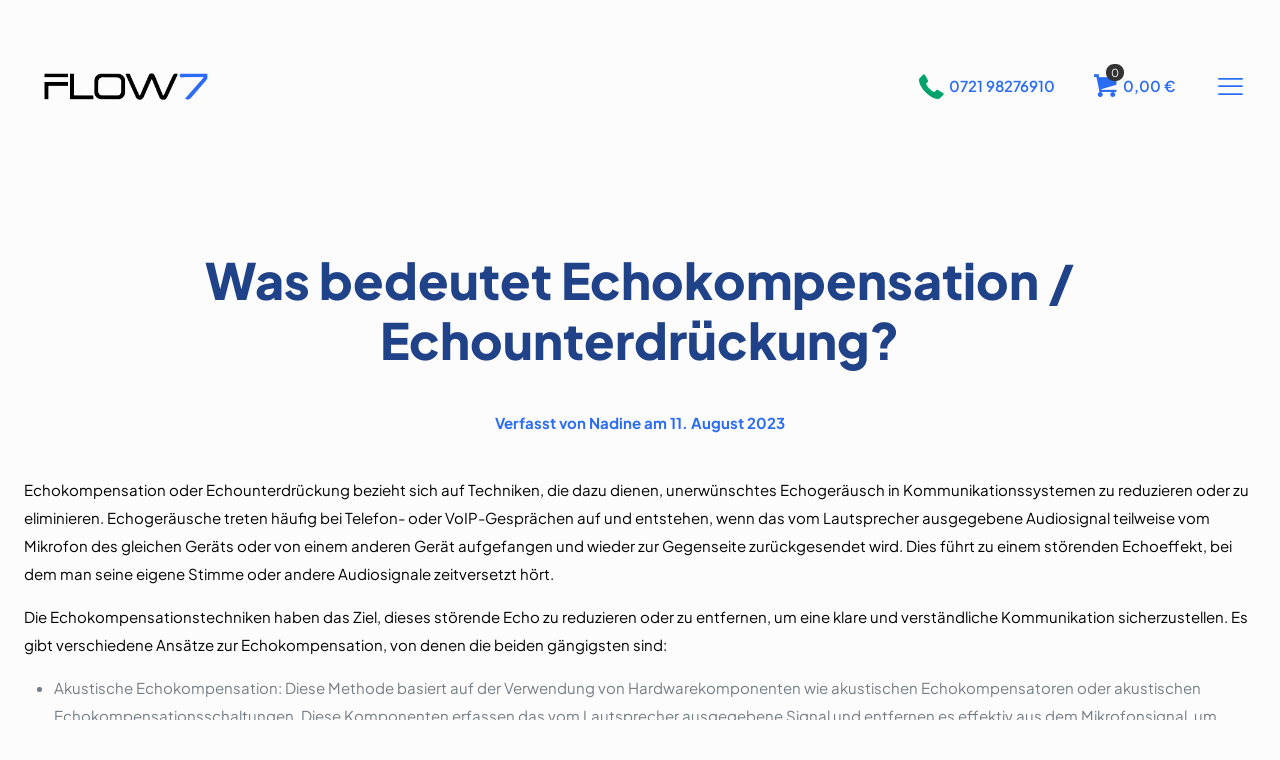

--- FILE ---
content_type: text/html; charset=UTF-8
request_url: https://www.flow7.com/was-bedeutet-echokompensation-echounterdrueckung/
body_size: 24459
content:
<!DOCTYPE html>
<html lang="de" class="no-js " itemscope itemtype="https://schema.org/Article" >

<head>

<meta charset="UTF-8" />
<meta name='robots' content='index, follow, max-image-preview:large, max-snippet:-1, max-video-preview:-1' />
	<style>img:is([sizes="auto" i], [sizes^="auto," i]) { contain-intrinsic-size: 3000px 1500px }</style>
	
<!-- Google Tag Manager for WordPress by gtm4wp.com -->
<script data-cfasync="false" data-pagespeed-no-defer>
	var gtm4wp_datalayer_name = "dataLayer";
	var dataLayer = dataLayer || [];
	const gtm4wp_use_sku_instead = false;
	const gtm4wp_currency = 'EUR';
	const gtm4wp_product_per_impression = 10;
	const gtm4wp_clear_ecommerce = false;
</script>
<!-- End Google Tag Manager for WordPress by gtm4wp.com --><meta name="format-detection" content="telephone=no">
<meta name="viewport" content="width=device-width, initial-scale=1, maximum-scale=1" />
<link rel="shortcut icon" href="https://www.flow7.de/wp-content/uploads/2023/10/F7.png#177" type="image/x-icon" />
<meta name="theme-color" content="#ffffff" media="(prefers-color-scheme: light)">
<meta name="theme-color" content="#ffffff" media="(prefers-color-scheme: dark)">

	<!-- This site is optimized with the Yoast SEO plugin v25.3.1 - https://yoast.com/wordpress/plugins/seo/ -->
	<title>Was bedeutet Echokompensation / Echounterdrückung? - Flow7 GmbH (VoIP)</title>
	<link rel="canonical" href="https://www.flow7.com/was-bedeutet-echokompensation-echounterdrueckung/" />
	<script type="application/ld+json" class="yoast-schema-graph">{"@context":"https://schema.org","@graph":[{"@type":"Article","@id":"https://www.flow7.com/was-bedeutet-echokompensation-echounterdrueckung/#article","isPartOf":{"@id":"https://www.flow7.com/was-bedeutet-echokompensation-echounterdrueckung/"},"author":{"name":"Nadine","@id":"https://www.flow7.com/#/schema/person/a0a3842502c102045243aea8b7dd0c8d"},"headline":"Was bedeutet Echokompensation / Echounterdrückung?","datePublished":"2023-08-11T10:22:23+00:00","dateModified":"2024-02-04T14:25:42+00:00","mainEntityOfPage":{"@id":"https://www.flow7.com/was-bedeutet-echokompensation-echounterdrueckung/"},"wordCount":5,"publisher":{"@id":"https://www.flow7.com/#organization"},"articleSection":["FAQ VoIP"],"inLanguage":"de"},{"@type":"WebPage","@id":"https://www.flow7.com/was-bedeutet-echokompensation-echounterdrueckung/","url":"https://www.flow7.com/was-bedeutet-echokompensation-echounterdrueckung/","name":"Was bedeutet Echokompensation / Echounterdrückung? - Flow7 GmbH (VoIP)","isPartOf":{"@id":"https://www.flow7.com/#website"},"datePublished":"2023-08-11T10:22:23+00:00","dateModified":"2024-02-04T14:25:42+00:00","breadcrumb":{"@id":"https://www.flow7.com/was-bedeutet-echokompensation-echounterdrueckung/#breadcrumb"},"inLanguage":"de","potentialAction":[{"@type":"ReadAction","target":["https://www.flow7.com/was-bedeutet-echokompensation-echounterdrueckung/"]}]},{"@type":"BreadcrumbList","@id":"https://www.flow7.com/was-bedeutet-echokompensation-echounterdrueckung/#breadcrumb","itemListElement":[{"@type":"ListItem","position":1,"name":"Startseite","item":"https://www.flow7.com/"},{"@type":"ListItem","position":2,"name":"Was bedeutet Echokompensation / Echounterdrückung?"}]},{"@type":"WebSite","@id":"https://www.flow7.com/#website","url":"https://www.flow7.com/","name":"Flow7: VoIP & IT-Administration made in Karlsruhe","description":"Telefonie made in Karlsruhe","publisher":{"@id":"https://www.flow7.com/#organization"},"potentialAction":[{"@type":"SearchAction","target":{"@type":"EntryPoint","urlTemplate":"https://www.flow7.com/?s={search_term_string}"},"query-input":{"@type":"PropertyValueSpecification","valueRequired":true,"valueName":"search_term_string"}}],"inLanguage":"de"},{"@type":"Organization","@id":"https://www.flow7.com/#organization","name":"Flow7 GmbH","alternateName":"Flow7","url":"https://www.flow7.com/","logo":{"@type":"ImageObject","inLanguage":"de","@id":"https://www.flow7.com/#/schema/logo/image/","url":"https://www.flow7.com/wp-content/uploads/2023/10/Design-ohne-Titel-1.png","contentUrl":"https://www.flow7.com/wp-content/uploads/2023/10/Design-ohne-Titel-1.png","width":250,"height":250,"caption":"Flow7 GmbH"},"image":{"@id":"https://www.flow7.com/#/schema/logo/image/"}},{"@type":"Person","@id":"https://www.flow7.com/#/schema/person/a0a3842502c102045243aea8b7dd0c8d","name":"Nadine","image":{"@type":"ImageObject","inLanguage":"de","@id":"https://www.flow7.com/#/schema/person/image/","url":"https://secure.gravatar.com/avatar/51b6cda7fad8c7dbaf82138f28ce6500a052f29db834e1b3157799939e977e4e?s=96&d=mm&r=g","contentUrl":"https://secure.gravatar.com/avatar/51b6cda7fad8c7dbaf82138f28ce6500a052f29db834e1b3157799939e977e4e?s=96&d=mm&r=g","caption":"Nadine"},"url":"https://www.flow7.com/author/nadine/"}]}</script>
	<!-- / Yoast SEO plugin. -->


<link rel='dns-prefetch' href='//www.flow7.com' />
<link rel="alternate" type="application/rss+xml" title="Flow7 GmbH (VoIP) &raquo; Feed" href="https://www.flow7.com/feed/" />
<link rel='stylesheet' id='woocommerce-add-to-cart-form-style-css' href='https://www.flow7.com/wp-content/plugins/woocommerce/assets/client/blocks/woocommerce/add-to-cart-form-style.css?ver=6.8.3' type='text/css' media='all' />
<style id='woocommerce-product-button-style-inline-css' type='text/css'>
.wp-block-button.wc-block-components-product-button{align-items:center;display:flex;flex-direction:column;gap:12px;justify-content:center;white-space:normal;word-break:break-word}.wp-block-button.wc-block-components-product-button.is-style-outline .wp-block-button__link{border:2px solid}.wp-block-button.wc-block-components-product-button.is-style-outline .wp-block-button__link:not(.has-text-color){color:currentColor}.wp-block-button.wc-block-components-product-button.is-style-outline .wp-block-button__link:not(.has-background){background-color:transparent;background-image:none}.wp-block-button.wc-block-components-product-button.has-custom-width .wp-block-button__link{box-sizing:border-box}.wp-block-button.wc-block-components-product-button.wp-block-button__width-25 .wp-block-button__link{width:25%}.wp-block-button.wc-block-components-product-button.wp-block-button__width-50 .wp-block-button__link{width:50%}.wp-block-button.wc-block-components-product-button.wp-block-button__width-75 .wp-block-button__link{width:75%}.wp-block-button.wc-block-components-product-button.wp-block-button__width-100 .wp-block-button__link{width:100%}.wp-block-button.wc-block-components-product-button .wp-block-button__link{display:inline-flex;font-size:1em;justify-content:center;text-align:center;white-space:normal;width:auto;word-break:break-word}.wp-block-button.wc-block-components-product-button a[hidden]{display:none}@keyframes slideOut{0%{transform:translateY(0)}to{transform:translateY(-100%)}}@keyframes slideIn{0%{opacity:0;transform:translateY(90%)}to{opacity:1;transform:translate(0)}}.wp-block-button.wc-block-components-product-button.align-left{align-items:flex-start}.wp-block-button.wc-block-components-product-button.align-right{align-items:flex-end}.wp-block-button.wc-block-components-product-button .wc-block-components-product-button__button{align-items:center;border-style:none;display:inline-flex;justify-content:center;line-height:inherit;overflow:hidden;white-space:normal;word-break:break-word}.wp-block-button.wc-block-components-product-button .wc-block-components-product-button__button span.wc-block-slide-out{animation:slideOut .1s linear 1 normal forwards}.wp-block-button.wc-block-components-product-button .wc-block-components-product-button__button span.wc-block-slide-in{animation:slideIn .1s linear 1 normal}.wp-block-button.wc-block-components-product-button .wc-block-components-product-button__button--placeholder{background-color:currentColor!important;border:0!important;border-radius:.25rem;box-shadow:none;color:currentColor!important;display:block;line-height:1;max-width:100%!important;min-height:3em;min-width:8em;opacity:.15;outline:0!important;overflow:hidden!important;pointer-events:none;position:relative!important;width:100%;z-index:1}.wp-block-button.wc-block-components-product-button .wc-block-components-product-button__button--placeholder>*{visibility:hidden}.wp-block-button.wc-block-components-product-button .wc-block-components-product-button__button--placeholder:after{animation:loading__animation 1.5s ease-in-out infinite;background-image:linear-gradient(90deg,currentColor,hsla(0,0%,96%,.302),currentColor);background-repeat:no-repeat;content:" ";display:block;height:100%;left:0;position:absolute;right:0;top:0;transform:translateX(-100%)}@keyframes loading__animation{to{transform:translateX(100%)}}@media screen and (prefers-reduced-motion:reduce){.wp-block-button.wc-block-components-product-button .wc-block-components-product-button__button--placeholder{animation:none}}.wc-block-all-products .wp-block-button.wc-block-components-product-button{margin-bottom:12px}.theme-twentytwentyone .editor-styles-wrapper .wc-block-components-product-button .wp-block-button__link{background-color:var(--button--color-background);border-color:var(--button--color-background);color:var(--button--color-text)}

</style>
<style id='woocommerce-product-collection-style-inline-css' type='text/css'>
.wp-block-woocommerce-product-collection .wc-block-components-product-stock-indicator{text-align:center}.wc-block-components-notice-banner .wc-block-components-button.wc-block-components-notice-banner__dismiss[hidden]{display:none}

</style>
<style id='woocommerce-product-filters-style-inline-css' type='text/css'>
:where(.wc-block-product-filters){--top-padding:var(--wp-admin--admin-bar--height);display:inline-flex}@media(max-width:782px){:where(.wc-block-product-filters){--top-padding:var(--adminbar-mobile-padding,0)}}:where(.wc-block-product-filters) .wc-block-product-filters__close-overlay,:where(.wc-block-product-filters) .wc-block-product-filters__open-overlay{align-items:center;background:transparent;border:transparent;color:inherit;display:flex;font-size:.875em;padding:0}:where(.wc-block-product-filters) .wc-block-product-filters__close-overlay svg,:where(.wc-block-product-filters) .wc-block-product-filters__open-overlay svg{fill:currentColor}:where(.wc-block-product-filters) .wc-block-product-filters__close-overlay span,:where(.wc-block-product-filters) .wc-block-product-filters__open-overlay span{padding:0 5px}:where(.wc-block-product-filters) .wc-block-product-filters__open-overlay svg{height:var(--wc-product-filters-overlay-icon-size,1.5em);width:var(--wc-product-filters-overlay-icon-size,1.5em)}:where(.wc-block-product-filters) .wc-block-product-filters__overlay{background-color:transparent;inset:0;pointer-events:none;position:fixed;top:var(--top-padding);transition:background-color .5s;z-index:9999}:where(.wc-block-product-filters) .wc-block-product-filters__overlay-wrapper{height:100%;position:relative;width:100%}:where(.wc-block-product-filters) .wc-block-product-filters__overlay-dialog{background-color:var(--wc-product-filters-overlay-background-color,var(--wc-product-filters-background-color,var(--wp--preset--color--base,#fff)));color:var(--wc-product-filters-overlay-text-color,var(--wc-product-filters-text-color,var(--wp--preset--color--base,#111)));display:flex!important;flex-direction:column;gap:var(--wp--preset--spacing--40);inset:0;max-height:100%;position:absolute;transform:translateY(100vh);transition:none}:where(.wc-block-product-filters) .wc-block-product-filters__overlay-header{display:flex;flex-flow:row-reverse;padding:var(--wp--preset--spacing--30) var(--wp--preset--spacing--40) 0}:where(.wc-block-product-filters) .wc-block-product-filters__overlay-content{display:flex;flex-direction:column;flex-grow:1;gap:var(--wc-product-filter-block-spacing,var(--wp--style--block-gap,1.2rem));overflow-y:scroll;padding:0 var(--wp--preset--spacing--40)}:where(.wc-block-product-filters) .wc-block-product-filters__overlay-content>:first-child{margin-top:0}:where(.wc-block-product-filters) .wc-block-product-filters__overlay-footer{box-shadow:0 -4px 8px 0 rgba(0,0,0,.102);padding:var(--wp--preset--spacing--30) var(--wp--preset--spacing--40)}:where(.wc-block-product-filters) .wc-block-product-filters__apply{width:100%}:where(.wc-block-product-filters).is-overlay-opened .wc-block-product-filters__overlay{background-color:rgba(95,95,95,.35);pointer-events:auto;z-index:9999}:where(.wc-block-product-filters).is-overlay-opened .wc-block-product-filters__overlay-dialog{color:var(--wc-product-filters-overlay-color,inherit);transform:translateY(0);transition:transform .5s}@media(min-width:601px){:where(.wc-block-product-filters),:where(.wc-block-product-filters).is-overlay-opened{display:flex}:where(.wc-block-product-filters) .wc-block-product-filters__open-overlay,:where(.wc-block-product-filters) .wc-block-product-filters__overlay-footer,:where(.wc-block-product-filters) .wc-block-product-filters__overlay-header,:where(.wc-block-product-filters).is-overlay-opened .wc-block-product-filters__open-overlay,:where(.wc-block-product-filters).is-overlay-opened .wc-block-product-filters__overlay-footer,:where(.wc-block-product-filters).is-overlay-opened .wc-block-product-filters__overlay-header{display:none}:where(.wc-block-product-filters) .wc-block-product-filters__overlay,:where(.wc-block-product-filters).is-overlay-opened .wc-block-product-filters__overlay{background:inherit;color:inherit;inset:0;pointer-events:auto;position:relative;transition:none}:where(.wc-block-product-filters) .wc-block-product-filters__overlay-wrapper,:where(.wc-block-product-filters).is-overlay-opened .wc-block-product-filters__overlay-wrapper{background:inherit;color:inherit;height:auto;width:auto}:where(.wc-block-product-filters) .wc-block-product-filters__overlay-dialog,:where(.wc-block-product-filters).is-overlay-opened .wc-block-product-filters__overlay-dialog{background:inherit;color:inherit;position:relative;transform:none}:where(.wc-block-product-filters) .wc-block-product-filters__overlay-content,:where(.wc-block-product-filters).is-overlay-opened .wc-block-product-filters__overlay-content{background:inherit;color:inherit;flex-grow:1;overflow:visible;padding:0}}@media(max-width:600px){:where(.wc-block-product-filters) .wc-block-product-filters__overlay-content .wp-block-group{display:block}:where(.wc-block-product-filters) .wc-block-product-filters__overlay-content .wp-block-group>div{margin:20px 0}}.wc-block-product-filter--hidden{display:none}

</style>
<link rel='stylesheet' id='woocommerce-product-filter-price-slider-style-css' href='https://www.flow7.com/wp-content/plugins/woocommerce/assets/client/blocks/woocommerce/product-filter-price-slider-style.css?ver=6.8.3' type='text/css' media='all' />
<style id='woocommerce-product-filter-removable-chips-style-inline-css' type='text/css'>
.wc-block-product-filter-removable-chips.is-vertical .wc-block-product-filter-removable-chips__items{flex-direction:column}.wc-block-product-filter-removable-chips.is-content-justification-center .wc-block-product-filter-removable-chips__items{justify-content:center}.wc-block-product-filter-removable-chips.is-content-justification-right .wc-block-product-filter-removable-chips__items{justify-content:flex-end}.wc-block-product-filter-removable-chips.is-content-justification-space-between .wc-block-product-filter-removable-chips__items{justify-content:space-between}.wc-block-product-filter-removable-chips.is-horizontal .wc-block-product-filter-removable-chips__items{width:100%}.wc-block-product-filter-removable-chips__items{color:var(--wc-product-filter-removable-chips-text,currentColor);display:inline-flex;flex-wrap:wrap;gap:4px;list-style:none;margin:0;padding:0}.wc-block-product-filter-removable-chips__items .wc-block-product-filter-removable-chips__item{align-items:center;appearance:none;background:var(--wc-product-filter-removable-chips-background,transparent);border:1px solid var(--wc-product-filter-removable-chips-border,color-mix(in srgb,currentColor 20%,transparent));border-radius:2px;display:flex;font-size:.875em;gap:8px;justify-content:space-between;padding:.25em .75em}.wc-block-product-filter-removable-chips__items .wc-block-product-filter-removable-chips__item .wc-block-product-filter-removable-chips__remove{align-items:center;background-color:transparent;border:none;color:var(--wc-product-filter-removable-chips-text,currentColor);cursor:pointer;display:flex;margin:0;padding:0}.wc-block-product-filter-removable-chips__items .wc-block-product-filter-removable-chips__item .wc-block-product-filter-removable-chips__remove .wc-block-product-filter-removable-chips__remove-icon{fill:currentColor}

</style>
<style id='woocommerce-product-filter-checkbox-list-style-inline-css' type='text/css'>
.wc-block-product-filter-checkbox-list__list{list-style:none outside;margin:0;padding:0}.wc-block-product-filter-checkbox-list__label{align-items:center;display:inline-flex;gap:.625em}.wc-block-product-filter-checkbox-list__item .wc-block-product-filter-checkbox-list__label{margin-bottom:0}:where(.wc-block-product-filter-checkbox-list__input-wrapper){display:block;position:relative}.wc-block-product-filter-checkbox-list__input-wrapper:before{background:currentColor;border-radius:2px;content:"";height:1em;left:0;opacity:.1;pointer-events:none;position:absolute;top:0;width:1em}.has-option-element-color .wc-block-product-filter-checkbox-list__input-wrapper:before{display:none}input[type=checkbox].wc-block-product-filter-checkbox-list__input{appearance:none;background:var(--wc-product-filter-checkbox-list-option-element,transparent);border:1px solid var(--wc-product-filter-checkbox-list-option-element-border,transparent);border-radius:2px;color:inherit;cursor:pointer;display:block;font-size:inherit;height:1em;margin:0;width:1em}input[type=checkbox].wc-block-product-filter-checkbox-list__input:focus{outline-color:var(--wc-product-filter-checkbox-list-option-element-border,currentColor);outline-width:1px}svg.wc-block-product-filter-checkbox-list__mark{box-sizing:border-box;color:var(--wc-product-filter-checkbox-list-option-element-selected,currentColor);display:none;height:1em;left:0;padding:.2em;position:absolute;top:0;width:1em}input[type=checkbox].wc-block-product-filter-checkbox-list__input:checked:after,input[type=checkbox].wc-block-product-filter-checkbox-list__input:checked:before{content:none}input[type=checkbox].wc-block-product-filter-checkbox-list__input:checked+.wc-block-product-filter-checkbox-list__mark{display:block;pointer-events:none}:where(.wc-block-product-filter-checkbox-list__text-wrapper){align-items:center;display:inline-flex;font-size:.875em;gap:4px}.wc-block-product-filter-checkbox-list__show-more{appearance:none;background:transparent;border:none;font-family:inherit;padding:0;text-decoration:underline}

</style>
<style id='woocommerce-product-filter-chips-style-inline-css' type='text/css'>
:where(.wc-block-product-filter-chips__items){display:flex;flex-wrap:wrap;gap:4px}.wc-block-product-filter-chips__item{appearance:none;background:transparent;border:1px solid color-mix(in srgb,currentColor 20%,transparent);border-radius:2px;color:var(--wc-product-filter-chips-text,currentColor);cursor:pointer;font-family:inherit;font-size:.875em;padding:4px 8px}.has-chip-text-color .wc-block-product-filter-chips__item{color:var(--wc-product-filter-chips-text)}.has-chip-background-color .wc-block-product-filter-chips__item{background:var(--wc-product-filter-chips-background)}.has-chip-border-color .wc-block-product-filter-chips__item{border-color:var(--wc-product-filter-chips-border)}.wc-block-product-filter-chips__item[aria-checked=true]{background:currentColor}.has-selected-chip-text-color .wc-block-product-filter-chips__item[aria-checked=true]{color:var(--wc-product-filter-chips-selected-text)}.has-selected-chip-background-color .wc-block-product-filter-chips__item[aria-checked=true]{background:var(--wc-product-filter-chips-selected-background)}.has-selected-chip-border-color .wc-block-product-filter-chips__item[aria-checked=true]{border-color:var(--wc-product-filter-chips-selected-border)}:where(.wc-block-product-filter-chips__label){align-items:center;display:inline-flex;gap:4px}.wc-block-product-filter-chips:not(.has-selected-chip-text-color) .wc-block-product-filter-chips__item[aria-checked=true]>.wc-block-product-filter-chips__label{filter:invert(100%)}.wc-block-product-filter-chips__show-more{appearance:none;background:transparent;border:none;font-family:inherit;padding:0;text-decoration:underline}

</style>
<link rel='stylesheet' id='woocommerce-product-gallery-style-css' href='https://www.flow7.com/wp-content/plugins/woocommerce/assets/client/blocks/woocommerce/product-gallery-style.css?ver=6.8.3' type='text/css' media='all' />
<style id='woocommerce-product-template-style-inline-css' type='text/css'>
.wc-block-product-template{list-style:none;margin-bottom:0;margin-top:0;max-width:100%;padding:0}.wc-block-product-template.wc-block-product-template{background:none}.wc-block-product-template.is-flex-container{display:flex;flex-direction:row;flex-wrap:wrap;gap:1.25em}.wc-block-product-template.is-flex-container>li{list-style:none;margin:0;width:100%}@media(min-width:600px){.wc-block-product-template.is-flex-container.is-flex-container.columns-2>li{width:calc(50% - .625em)}.wc-block-product-template.is-flex-container.is-flex-container.columns-3>li{width:calc(33.33333% - .83333em)}.wc-block-product-template.is-flex-container.is-flex-container.columns-4>li{width:calc(25% - .9375em)}.wc-block-product-template.is-flex-container.is-flex-container.columns-5>li{width:calc(20% - 1em)}.wc-block-product-template.is-flex-container.is-flex-container.columns-6>li{width:calc(16.66667% - 1.04167em)}}.wc-block-product-template__responsive{grid-gap:1.25em;display:grid}.wc-block-product-template__responsive.columns-2{grid-template-columns:repeat(auto-fill,minmax(max(150px,calc(50% - .625em)),1fr))}.wc-block-product-template__responsive.columns-3{grid-template-columns:repeat(auto-fill,minmax(max(150px,calc(33.33333% - .83333em)),1fr))}.wc-block-product-template__responsive.columns-4{grid-template-columns:repeat(auto-fill,minmax(max(150px,calc(25% - .9375em)),1fr))}.wc-block-product-template__responsive.columns-5{grid-template-columns:repeat(auto-fill,minmax(max(150px,calc(20% - 1em)),1fr))}.wc-block-product-template__responsive.columns-6{grid-template-columns:repeat(auto-fill,minmax(max(150px,calc(16.66667% - 1.04167em)),1fr))}.wc-block-product-template__responsive>li{margin-block-start:0}:where(.wc-block-product-template .wc-block-product)>:not(:last-child){margin-bottom:.75rem;margin-top:0}.is-product-collection-layout-list .wc-block-product:not(:last-child){margin-bottom:1.2rem}

</style>
<style id='global-styles-inline-css' type='text/css'>
:root{--wp--preset--aspect-ratio--square: 1;--wp--preset--aspect-ratio--4-3: 4/3;--wp--preset--aspect-ratio--3-4: 3/4;--wp--preset--aspect-ratio--3-2: 3/2;--wp--preset--aspect-ratio--2-3: 2/3;--wp--preset--aspect-ratio--16-9: 16/9;--wp--preset--aspect-ratio--9-16: 9/16;--wp--preset--color--black: #000000;--wp--preset--color--cyan-bluish-gray: #abb8c3;--wp--preset--color--white: #ffffff;--wp--preset--color--pale-pink: #f78da7;--wp--preset--color--vivid-red: #cf2e2e;--wp--preset--color--luminous-vivid-orange: #ff6900;--wp--preset--color--luminous-vivid-amber: #fcb900;--wp--preset--color--light-green-cyan: #7bdcb5;--wp--preset--color--vivid-green-cyan: #00d084;--wp--preset--color--pale-cyan-blue: #8ed1fc;--wp--preset--color--vivid-cyan-blue: #0693e3;--wp--preset--color--vivid-purple: #9b51e0;--wp--preset--gradient--vivid-cyan-blue-to-vivid-purple: linear-gradient(135deg,rgba(6,147,227,1) 0%,rgb(155,81,224) 100%);--wp--preset--gradient--light-green-cyan-to-vivid-green-cyan: linear-gradient(135deg,rgb(122,220,180) 0%,rgb(0,208,130) 100%);--wp--preset--gradient--luminous-vivid-amber-to-luminous-vivid-orange: linear-gradient(135deg,rgba(252,185,0,1) 0%,rgba(255,105,0,1) 100%);--wp--preset--gradient--luminous-vivid-orange-to-vivid-red: linear-gradient(135deg,rgba(255,105,0,1) 0%,rgb(207,46,46) 100%);--wp--preset--gradient--very-light-gray-to-cyan-bluish-gray: linear-gradient(135deg,rgb(238,238,238) 0%,rgb(169,184,195) 100%);--wp--preset--gradient--cool-to-warm-spectrum: linear-gradient(135deg,rgb(74,234,220) 0%,rgb(151,120,209) 20%,rgb(207,42,186) 40%,rgb(238,44,130) 60%,rgb(251,105,98) 80%,rgb(254,248,76) 100%);--wp--preset--gradient--blush-light-purple: linear-gradient(135deg,rgb(255,206,236) 0%,rgb(152,150,240) 100%);--wp--preset--gradient--blush-bordeaux: linear-gradient(135deg,rgb(254,205,165) 0%,rgb(254,45,45) 50%,rgb(107,0,62) 100%);--wp--preset--gradient--luminous-dusk: linear-gradient(135deg,rgb(255,203,112) 0%,rgb(199,81,192) 50%,rgb(65,88,208) 100%);--wp--preset--gradient--pale-ocean: linear-gradient(135deg,rgb(255,245,203) 0%,rgb(182,227,212) 50%,rgb(51,167,181) 100%);--wp--preset--gradient--electric-grass: linear-gradient(135deg,rgb(202,248,128) 0%,rgb(113,206,126) 100%);--wp--preset--gradient--midnight: linear-gradient(135deg,rgb(2,3,129) 0%,rgb(40,116,252) 100%);--wp--preset--font-size--small: 13px;--wp--preset--font-size--medium: 20px;--wp--preset--font-size--large: 36px;--wp--preset--font-size--x-large: 42px;--wp--preset--spacing--20: 0.44rem;--wp--preset--spacing--30: 0.67rem;--wp--preset--spacing--40: 1rem;--wp--preset--spacing--50: 1.5rem;--wp--preset--spacing--60: 2.25rem;--wp--preset--spacing--70: 3.38rem;--wp--preset--spacing--80: 5.06rem;--wp--preset--shadow--natural: 6px 6px 9px rgba(0, 0, 0, 0.2);--wp--preset--shadow--deep: 12px 12px 50px rgba(0, 0, 0, 0.4);--wp--preset--shadow--sharp: 6px 6px 0px rgba(0, 0, 0, 0.2);--wp--preset--shadow--outlined: 6px 6px 0px -3px rgba(255, 255, 255, 1), 6px 6px rgba(0, 0, 0, 1);--wp--preset--shadow--crisp: 6px 6px 0px rgba(0, 0, 0, 1);}:where(.is-layout-flex){gap: 0.5em;}:where(.is-layout-grid){gap: 0.5em;}body .is-layout-flex{display: flex;}.is-layout-flex{flex-wrap: wrap;align-items: center;}.is-layout-flex > :is(*, div){margin: 0;}body .is-layout-grid{display: grid;}.is-layout-grid > :is(*, div){margin: 0;}:where(.wp-block-columns.is-layout-flex){gap: 2em;}:where(.wp-block-columns.is-layout-grid){gap: 2em;}:where(.wp-block-post-template.is-layout-flex){gap: 1.25em;}:where(.wp-block-post-template.is-layout-grid){gap: 1.25em;}.has-black-color{color: var(--wp--preset--color--black) !important;}.has-cyan-bluish-gray-color{color: var(--wp--preset--color--cyan-bluish-gray) !important;}.has-white-color{color: var(--wp--preset--color--white) !important;}.has-pale-pink-color{color: var(--wp--preset--color--pale-pink) !important;}.has-vivid-red-color{color: var(--wp--preset--color--vivid-red) !important;}.has-luminous-vivid-orange-color{color: var(--wp--preset--color--luminous-vivid-orange) !important;}.has-luminous-vivid-amber-color{color: var(--wp--preset--color--luminous-vivid-amber) !important;}.has-light-green-cyan-color{color: var(--wp--preset--color--light-green-cyan) !important;}.has-vivid-green-cyan-color{color: var(--wp--preset--color--vivid-green-cyan) !important;}.has-pale-cyan-blue-color{color: var(--wp--preset--color--pale-cyan-blue) !important;}.has-vivid-cyan-blue-color{color: var(--wp--preset--color--vivid-cyan-blue) !important;}.has-vivid-purple-color{color: var(--wp--preset--color--vivid-purple) !important;}.has-black-background-color{background-color: var(--wp--preset--color--black) !important;}.has-cyan-bluish-gray-background-color{background-color: var(--wp--preset--color--cyan-bluish-gray) !important;}.has-white-background-color{background-color: var(--wp--preset--color--white) !important;}.has-pale-pink-background-color{background-color: var(--wp--preset--color--pale-pink) !important;}.has-vivid-red-background-color{background-color: var(--wp--preset--color--vivid-red) !important;}.has-luminous-vivid-orange-background-color{background-color: var(--wp--preset--color--luminous-vivid-orange) !important;}.has-luminous-vivid-amber-background-color{background-color: var(--wp--preset--color--luminous-vivid-amber) !important;}.has-light-green-cyan-background-color{background-color: var(--wp--preset--color--light-green-cyan) !important;}.has-vivid-green-cyan-background-color{background-color: var(--wp--preset--color--vivid-green-cyan) !important;}.has-pale-cyan-blue-background-color{background-color: var(--wp--preset--color--pale-cyan-blue) !important;}.has-vivid-cyan-blue-background-color{background-color: var(--wp--preset--color--vivid-cyan-blue) !important;}.has-vivid-purple-background-color{background-color: var(--wp--preset--color--vivid-purple) !important;}.has-black-border-color{border-color: var(--wp--preset--color--black) !important;}.has-cyan-bluish-gray-border-color{border-color: var(--wp--preset--color--cyan-bluish-gray) !important;}.has-white-border-color{border-color: var(--wp--preset--color--white) !important;}.has-pale-pink-border-color{border-color: var(--wp--preset--color--pale-pink) !important;}.has-vivid-red-border-color{border-color: var(--wp--preset--color--vivid-red) !important;}.has-luminous-vivid-orange-border-color{border-color: var(--wp--preset--color--luminous-vivid-orange) !important;}.has-luminous-vivid-amber-border-color{border-color: var(--wp--preset--color--luminous-vivid-amber) !important;}.has-light-green-cyan-border-color{border-color: var(--wp--preset--color--light-green-cyan) !important;}.has-vivid-green-cyan-border-color{border-color: var(--wp--preset--color--vivid-green-cyan) !important;}.has-pale-cyan-blue-border-color{border-color: var(--wp--preset--color--pale-cyan-blue) !important;}.has-vivid-cyan-blue-border-color{border-color: var(--wp--preset--color--vivid-cyan-blue) !important;}.has-vivid-purple-border-color{border-color: var(--wp--preset--color--vivid-purple) !important;}.has-vivid-cyan-blue-to-vivid-purple-gradient-background{background: var(--wp--preset--gradient--vivid-cyan-blue-to-vivid-purple) !important;}.has-light-green-cyan-to-vivid-green-cyan-gradient-background{background: var(--wp--preset--gradient--light-green-cyan-to-vivid-green-cyan) !important;}.has-luminous-vivid-amber-to-luminous-vivid-orange-gradient-background{background: var(--wp--preset--gradient--luminous-vivid-amber-to-luminous-vivid-orange) !important;}.has-luminous-vivid-orange-to-vivid-red-gradient-background{background: var(--wp--preset--gradient--luminous-vivid-orange-to-vivid-red) !important;}.has-very-light-gray-to-cyan-bluish-gray-gradient-background{background: var(--wp--preset--gradient--very-light-gray-to-cyan-bluish-gray) !important;}.has-cool-to-warm-spectrum-gradient-background{background: var(--wp--preset--gradient--cool-to-warm-spectrum) !important;}.has-blush-light-purple-gradient-background{background: var(--wp--preset--gradient--blush-light-purple) !important;}.has-blush-bordeaux-gradient-background{background: var(--wp--preset--gradient--blush-bordeaux) !important;}.has-luminous-dusk-gradient-background{background: var(--wp--preset--gradient--luminous-dusk) !important;}.has-pale-ocean-gradient-background{background: var(--wp--preset--gradient--pale-ocean) !important;}.has-electric-grass-gradient-background{background: var(--wp--preset--gradient--electric-grass) !important;}.has-midnight-gradient-background{background: var(--wp--preset--gradient--midnight) !important;}.has-small-font-size{font-size: var(--wp--preset--font-size--small) !important;}.has-medium-font-size{font-size: var(--wp--preset--font-size--medium) !important;}.has-large-font-size{font-size: var(--wp--preset--font-size--large) !important;}.has-x-large-font-size{font-size: var(--wp--preset--font-size--x-large) !important;}
:where(.wp-block-post-template.is-layout-flex){gap: 1.25em;}:where(.wp-block-post-template.is-layout-grid){gap: 1.25em;}
:where(.wp-block-columns.is-layout-flex){gap: 2em;}:where(.wp-block-columns.is-layout-grid){gap: 2em;}
:root :where(.wp-block-pullquote){font-size: 1.5em;line-height: 1.6;}
</style>
<link rel='stylesheet' id='contact-form-7-css' href='https://www.flow7.com/wp-content/plugins/contact-form-7/includes/css/styles.css?ver=6.0.6' type='text/css' media='all' />
<link rel='stylesheet' id='sr7css-css' href='//www.flow7.com/wp-content/plugins/revslider/public/css/sr7.css?ver=6.7.34' type='text/css' media='all' />
<link rel='stylesheet' id='woocommerce-layout-css' href='https://www.flow7.com/wp-content/plugins/woocommerce/assets/css/woocommerce-layout.css?ver=9.9.4' type='text/css' media='all' />
<link rel='stylesheet' id='woocommerce-smallscreen-css' href='https://www.flow7.com/wp-content/plugins/woocommerce/assets/css/woocommerce-smallscreen.css?ver=9.9.4' type='text/css' media='only screen and (max-width: 768px)' />
<link rel='stylesheet' id='woocommerce-general-css' href='https://www.flow7.com/wp-content/plugins/woocommerce/assets/css/woocommerce.css?ver=9.9.4' type='text/css' media='all' />
<style id='woocommerce-inline-inline-css' type='text/css'>
.woocommerce form .form-row .required { visibility: visible; }
</style>
<link rel='stylesheet' id='brands-styles-css' href='https://www.flow7.com/wp-content/plugins/woocommerce/assets/css/brands.css?ver=9.9.4' type='text/css' media='all' />
<link rel='stylesheet' id='mfn-be-css' href='https://www.flow7.com/wp-content/themes/betheme/css/be.min.css?ver=28.1.5' type='text/css' media='all' />
<link rel='stylesheet' id='mfn-animations-css' href='https://www.flow7.com/wp-content/themes/betheme/assets/animations/animations.min.css?ver=28.1.5' type='text/css' media='all' />
<link rel='stylesheet' id='mfn-font-awesome-css' href='https://www.flow7.com/wp-content/themes/betheme/fonts/fontawesome/fontawesome.min.css?ver=28.1.5' type='text/css' media='all' />
<link rel='stylesheet' id='mfn-responsive-css' href='https://www.flow7.com/wp-content/themes/betheme/css/responsive.min.css?ver=28.1.5' type='text/css' media='all' />
<link rel='stylesheet' id='mfn-local-fonts-css' href='https://www.flow7.com/wp-content/uploads/betheme/fonts/mfn-local-fonts.css?ver=1' type='text/css' media='all' />
<link rel='stylesheet' id='mfn-woo-css' href='https://www.flow7.com/wp-content/themes/betheme/css/woocommerce.min.css?ver=28.1.5' type='text/css' media='all' />
<link rel='stylesheet' id='borlabs-cookie-custom-css' href='https://www.flow7.com/wp-content/cache/borlabs-cookie/1/borlabs-cookie-1-de.css?ver=3.3.19-129' type='text/css' media='all' />
<link rel='stylesheet' id='mfn-static-css' href='https://www.flow7.com/wp-content/uploads/betheme/css/static.css?ver=28.1.5' type='text/css' media='all' />
<style id='mfn-dynamic-inline-css' type='text/css'>
form input.display-none{display:none!important}
/* Local Page Style 704 */

/* Local Header Style 7 */
.mcb-section .mcb-wrap .mcb-item-29lava1sq .logo-wrapper{align-items:center;}.mcb-section .mcb-wrap .mcb-item-29lava1sq{width:190px;}.mcb-section .mcb-wrap-s58chyb1h{flex-grow:1;}.mcb-section .mcb-wrap-s58chyb1h .mcb-wrap-inner-s58chyb1h{align-items:center;}.mcb-section .mcb-wrap .mcb-item-kvyr9u4pf .mfn-header-menu{justify-content:space-between;}.mcb-section .mcb-wrap .mcb-item-kvyr9u4pf .mfn-header-menu > li.mfn-menu-li{flex-grow:1;--mfn-header-menu-gap:4px;}.mcb-section .mcb-wrap .mcb-item-kvyr9u4pf .mfn-header-menu > li.mfn-menu-li > a.mfn-menu-link{padding-top:12px;padding-bottom:12px;padding-right:32px;padding-left:32px;font-weight:600;border-style:none;border-radius:38px 38px 38px 38px;color:#204289;}.mcb-section .mcb-wrap .mcb-item-kvyr9u4pf .mfn-header-menu > li.mfn-menu-li:hover > a.mfn-menu-link{color:#FFFFFF;background-color:#2B6CF5;}.mcb-section .mcb-wrap .mcb-item-kvyr9u4pf .mfn-header-menu > li.current-menu-item > a.mfn-menu-link, .mcb-section .mcb-wrap .mcb-item-kvyr9u4pf .mfn-header-menu > li.current-menu-ancestor > a.mfn-menu-link, .mcb-section .mcb-wrap .mcb-item-kvyr9u4pf .mfn-header-menu > li.current-product_cat-ancestor > a.mfn-menu-link{color:#FFFFFF;background-color:#2B6CF5;}.mcb-section .mcb-wrap .mcb-item-kvyr9u4pf .mcb-column-inner-kvyr9u4pf{padding-top:4px;padding-right:4px;padding-bottom:4px;padding-left:4px;margin-right:24px;margin-left:24px;background-color:#FFFFFF;border-radius:38px 38px 38px 38px;}.mcb-section .mcb-wrap-x926lzj9{flex-grow:1;}.mcb-section .mcb-wrap-x926lzj9 .mcb-wrap-inner-x926lzj9{align-items:center;}.mcb-section .mcb-wrap .mcb-item-qmrm7p7lk .mfn-icon-box .icon-wrapper{width:16px;}.mcb-section .mcb-wrap .mcb-item-qmrm7p7lk .icon-wrapper{--mfn-header-icon-color:#00A36C;}.mcb-section .mcb-wrap .mcb-item-qmrm7p7lk .mfn-icon-box .icon-wrapper .header-cart-count,.mcb-section .mcb-wrap .mcb-item-qmrm7p7lk .mfn-icon-box .icon-wrapper .header-wishlist-count{top:-9px;right:-11px;}.mcb-section .mcb-wrap .mcb-item-qmrm7p7lk .desc-wrapper{font-weight:600;}.mcb-section .mcb-wrap .mcb-item-qmrm7p7lk .mfn-icon-box .desc-wrapper{color:#2B6CF5;;}.mcb-section .mcb-wrap .mcb-item-qmrm7p7lk .mfn-icon-box:hover .desc-wrapper{color:#2B6CF5;}.mcb-section .mcb-wrap .mcb-item-qmrm7p7lk .mcb-column-inner-qmrm7p7lk{padding-top:16px;padding-right:32px;padding-bottom:16px;padding-left:16px;border-style:none;}.mcb-section .mcb-wrap .mcb-item-3jvcp51aj .mfn-icon-box .icon-wrapper{width:16px;}.mcb-section .mcb-wrap .mcb-item-3jvcp51aj .icon-wrapper{--mfn-header-icon-color:#2B6CF5;;}.mcb-section .mcb-wrap .mcb-item-3jvcp51aj .mfn-icon-box .icon-wrapper .header-cart-count,.mcb-section .mcb-wrap .mcb-item-3jvcp51aj .mfn-icon-box .icon-wrapper .header-wishlist-count{top:-9px;right:-11px;}.mcb-section .mcb-wrap .mcb-item-3jvcp51aj .desc-wrapper{font-weight:600;}.mcb-section .mcb-wrap .mcb-item-3jvcp51aj .mfn-icon-box .desc-wrapper{color:#2B6CF5;;}.mcb-section .mcb-wrap .mcb-item-3jvcp51aj .mfn-icon-box:hover .desc-wrapper{color:#2B6CF5;}.mcb-section .mcb-wrap .mcb-item-3jvcp51aj .mcb-column-inner-3jvcp51aj{padding-top:16px;padding-bottom:16px;border-style:none;}.mcb-section .mcb-wrap .mcb-item-0lzqhv2se .mfn-header-tmpl-menu-sidebar .mfn-header-tmpl-menu-sidebar-wrapper{align-items:center;}.mcb-section .mcb-wrap .mcb-item-0lzqhv2se .icon-wrapper i{color:#2B6CF5;}.mcb-section .mcb-wrap .mcb-item-0lzqhv2se .mfn-header-tmpl-menu-sidebar{background-color:#FFFFFF;}.mcb-section .mcb-wrap .mcb-item-0lzqhv2se .mfn-header-tmpl-menu-sidebar .mfn-header-menu > li > a{color:#204289;}.mcb-section .mcb-wrap .mcb-item-0lzqhv2se .mfn-header-tmpl-menu-sidebar .mfn-header-menu > li:hover > a{color:#2B6CF5;}.mcb-section .mcb-wrap .mcb-item-0lzqhv2se .mfn-header-tmpl-menu-sidebar .mfn-header-menu > li.current-menu-item > a{color:#2B6CF5;}.mcb-section .mcb-wrap .mcb-item-0lzqhv2se .mfn-header-tmpl-menu-sidebar .mfn-header-menu li .mfn-submenu{background-color:#FFFFFF;border-style:none;}.mcb-section .mcb-wrap .mcb-item-0lzqhv2se .mfn-header-tmpl-menu-sidebar .mfn-header-menu li .mfn-submenu li a{color:#204289;}.mcb-section .mcb-wrap .mcb-item-0lzqhv2se .mfn-header-tmpl-menu-sidebar .mfn-header-menu li .mfn-submenu li:hover > a{color:#2B6CF5;}.mcb-section .mcb-wrap-rq303wxlg{flex-grow:1;}.mcb-section .mcb-wrap-rq303wxlg .mcb-wrap-inner-rq303wxlg{align-items:center;justify-content:flex-end;}section.mcb-section-slpj41xwm{padding-top:32px;padding-bottom:32px;padding-right:32px;padding-left:32px;margin-top:24px;}section.mcb-section-slpj41xwm .mcb-section-inner-slpj41xwm{align-items:center;}.mcb-section .mcb-wrap .mcb-item-wpv81gs7 .logo-wrapper{align-items:center;}.mcb-section .mcb-wrap .mcb-item-wpv81gs7{width:190px;}.mcb-section .mcb-wrap-c80dfib6b{flex-grow:1;}.mcb-section .mcb-wrap-c80dfib6b .mcb-wrap-inner-c80dfib6b{align-items:center;}.mcb-section .mcb-wrap .mcb-item-dwewtnq5 .mfn-header-menu{justify-content:space-between;}.mcb-section .mcb-wrap .mcb-item-dwewtnq5 .mfn-header-menu > li.mfn-menu-li{flex-grow:1;--mfn-header-menu-gap:4px;}.mcb-section .mcb-wrap .mcb-item-dwewtnq5 .mfn-header-menu > li.mfn-menu-li > a.mfn-menu-link{padding-top:12px;padding-bottom:12px;padding-right:32px;padding-left:32px;font-weight:600;border-style:none;border-radius:38px 38px 38px 38px;color:#204289;}.mcb-section .mcb-wrap .mcb-item-dwewtnq5 .mfn-header-menu > li.mfn-menu-li:hover > a.mfn-menu-link{color:#FFFFFF;background-color:#2B6CF5;}.mcb-section .mcb-wrap .mcb-item-dwewtnq5 .mfn-header-menu > li.current-menu-item > a.mfn-menu-link, .mcb-section .mcb-wrap .mcb-item-dwewtnq5 .mfn-header-menu > li.current-menu-ancestor > a.mfn-menu-link, .mcb-section .mcb-wrap .mcb-item-dwewtnq5 .mfn-header-menu > li.current-product_cat-ancestor > a.mfn-menu-link{color:#FFFFFF;background-color:#2B6CF5;}.mcb-section .mcb-wrap .mcb-item-dwewtnq5 .mcb-column-inner-dwewtnq5{padding-top:4px;padding-right:4px;padding-bottom:4px;padding-left:4px;margin-right:24px;margin-left:24px;background-color:#FFFFFF;border-style:solid;border-color:#EAE4E1;border-width:1px 1px 1px 1px;border-radius:38px 38px 38px 38px;}.mcb-section .mcb-wrap-7jakw05wm{flex-grow:1;}.mcb-section .mcb-wrap-7jakw05wm .mcb-wrap-inner-7jakw05wm{align-items:center;}.mcb-section .mcb-wrap .mcb-item-gq09ryoec .mfn-icon-box .icon-wrapper{width:16px;}.mcb-section .mcb-wrap .mcb-item-gq09ryoec .icon-wrapper{--mfn-header-icon-color:#00A36C;}.mcb-section .mcb-wrap .mcb-item-gq09ryoec .mfn-icon-box .icon-wrapper .header-cart-count,.mcb-section .mcb-wrap .mcb-item-gq09ryoec .mfn-icon-box .icon-wrapper .header-wishlist-count{top:-9px;right:-11px;}.mcb-section .mcb-wrap .mcb-item-gq09ryoec .desc-wrapper{font-weight:600;}.mcb-section .mcb-wrap .mcb-item-gq09ryoec .mfn-icon-box .desc-wrapper{color:#2B6CF5;;}.mcb-section .mcb-wrap .mcb-item-gq09ryoec .mfn-icon-box:hover .desc-wrapper{color:#2B6CF5;}.mcb-section .mcb-wrap .mcb-item-gq09ryoec .mcb-column-inner-gq09ryoec{padding-top:16px;padding-right:32px;padding-bottom:16px;padding-left:16px;border-style:none;}.mcb-section .mcb-wrap .mcb-item-iz2sk0g0x .mfn-icon-box .icon-wrapper{width:16px;}.mcb-section .mcb-wrap .mcb-item-iz2sk0g0x .icon-wrapper{--mfn-header-icon-color:#2B6CF5;;}.mcb-section .mcb-wrap .mcb-item-iz2sk0g0x .mfn-icon-box .icon-wrapper .header-cart-count,.mcb-section .mcb-wrap .mcb-item-iz2sk0g0x .mfn-icon-box .icon-wrapper .header-wishlist-count{top:-9px;right:-11px;}.mcb-section .mcb-wrap .mcb-item-iz2sk0g0x .desc-wrapper{font-weight:600;}.mcb-section .mcb-wrap .mcb-item-iz2sk0g0x .mfn-icon-box .desc-wrapper{color:#2B6CF5;;}.mcb-section .mcb-wrap .mcb-item-iz2sk0g0x .mfn-icon-box:hover .desc-wrapper{color:#2B6CF5;}.mcb-section .mcb-wrap .mcb-item-iz2sk0g0x .mcb-column-inner-iz2sk0g0x{padding-top:16px;padding-bottom:16px;border-style:none;}.mcb-section .mcb-wrap .mcb-item-wpx1qglwg .mfn-header-tmpl-menu-sidebar .mfn-header-tmpl-menu-sidebar-wrapper{align-items:center;}.mcb-section .mcb-wrap .mcb-item-wpx1qglwg .icon-wrapper i{color:#2B6CF5;}.mcb-section .mcb-wrap .mcb-item-wpx1qglwg .mfn-header-tmpl-menu-sidebar{background-color:#FFFFFF;}.mcb-section .mcb-wrap .mcb-item-wpx1qglwg .mfn-header-tmpl-menu-sidebar .mfn-header-menu > li > a{color:#204289;}.mcb-section .mcb-wrap .mcb-item-wpx1qglwg .mfn-header-tmpl-menu-sidebar .mfn-header-menu > li:hover > a{color:#2B6CF5;}.mcb-section .mcb-wrap .mcb-item-wpx1qglwg .mfn-header-tmpl-menu-sidebar .mfn-header-menu > li.current-menu-item > a{color:#2B6CF5;}.mcb-section .mcb-wrap .mcb-item-wpx1qglwg .mfn-header-tmpl-menu-sidebar .mfn-header-menu li .mfn-submenu{background-color:#FFFFFF;border-style:none;}.mcb-section .mcb-wrap .mcb-item-wpx1qglwg .mfn-header-tmpl-menu-sidebar .mfn-header-menu li .mfn-submenu li a{color:#204289;}.mcb-section .mcb-wrap .mcb-item-wpx1qglwg .mfn-header-tmpl-menu-sidebar .mfn-header-menu li .mfn-submenu li:hover > a{color:#2B6CF5;}.mcb-section .mcb-wrap-do3e6uujs{flex-grow:1;}.mcb-section .mcb-wrap-do3e6uujs .mcb-wrap-inner-do3e6uujs{align-items:center;justify-content:flex-end;}section.mcb-section-pqkfqwjfw9{padding-top:16px;padding-bottom:16px;padding-right:0px;padding-left:16px;background-color:#FFFFFF;}section.mcb-section-pqkfqwjfw9 .mcb-section-inner-pqkfqwjfw9{align-items:center;}@media(max-width: 1440px){.mcb-section .mcb-wrap .mcb-item-kvyr9u4pf .mfn-header-menu > li.mfn-menu-li{--mfn-header-menu-gap:0px;}.mcb-section .mcb-wrap .mcb-item-3jvcp51aj .mcb-column-inner-3jvcp51aj{padding-right:32px;}.mcb-section .mcb-wrap .mcb-item-iz2sk0g0x .mcb-column-inner-iz2sk0g0x{padding-right:32px;}}@media(max-width: 959px){.mcb-section .mcb-wrap .mcb-item-29lava1sq .logo-wrapper{align-items:center;}.mcb-section .mcb-wrap-s58chyb1h{flex-grow:1;}.mcb-section .mcb-wrap-s58chyb1h .mcb-wrap-inner-s58chyb1h{align-items:center;}.mcb-section .mcb-wrap .mcb-item-kvyr9u4pf .mfn-header-menu{justify-content:center;}.mcb-section .mcb-wrap-x926lzj9{flex-grow:1;}.mcb-section .mcb-wrap-x926lzj9 .mcb-wrap-inner-x926lzj9{align-items:center;}.mcb-section .mcb-wrap .mcb-item-0lzqhv2se .mfn-header-tmpl-menu-sidebar .mfn-header-menu > li > a{font-size:20px;line-height:28px;font-weight:500;letter-spacing:-1px;}.mcb-section .mcb-wrap .mcb-item-0lzqhv2se .mfn-header-tmpl-menu-sidebar .mfn-header-menu li .mfn-submenu{font-size:16px;line-height:24px;font-weight:normal;}.mcb-section .mcb-wrap-rq303wxlg{flex-grow:1;}.mcb-section .mcb-wrap-rq303wxlg .mcb-wrap-inner-rq303wxlg{align-items:center;}section.mcb-section-slpj41xwm{padding-top:24px;padding-right:48px;padding-bottom:24px;padding-left:48px;}section.mcb-section-slpj41xwm .mcb-section-inner-slpj41xwm{align-items:center;}.mcb-section .mcb-wrap .mcb-item-wpv81gs7 .logo-wrapper{align-items:center;}.mcb-section .mcb-wrap-c80dfib6b{flex-grow:1;}.mcb-section .mcb-wrap-c80dfib6b .mcb-wrap-inner-c80dfib6b{align-items:center;}.mcb-section .mcb-wrap .mcb-item-dwewtnq5 .mfn-header-menu{justify-content:center;}.mcb-section .mcb-wrap-7jakw05wm{flex-grow:1;}.mcb-section .mcb-wrap-7jakw05wm .mcb-wrap-inner-7jakw05wm{align-items:center;}.mcb-section .mcb-wrap .mcb-item-wpx1qglwg .mfn-header-tmpl-menu-sidebar .mfn-header-menu > li > a{font-size:20px;line-height:28px;font-weight:500;letter-spacing:-1px;}.mcb-section .mcb-wrap .mcb-item-wpx1qglwg .mfn-header-tmpl-menu-sidebar .mfn-header-menu li .mfn-submenu{font-size:16px;line-height:24px;font-weight:normal;}.mcb-section .mcb-wrap-do3e6uujs{flex-grow:1;}.mcb-section .mcb-wrap-do3e6uujs .mcb-wrap-inner-do3e6uujs{align-items:center;}section.mcb-section-pqkfqwjfw9{padding-top:16px;padding-right:48px;padding-bottom:16px;padding-left:48px;}section.mcb-section-pqkfqwjfw9 .mcb-section-inner-pqkfqwjfw9{align-items:center;}}@media(max-width: 767px){.mcb-section .mcb-wrap .mcb-item-29lava1sq .logo-wrapper{align-items:center;}.mcb-section .mcb-wrap .mcb-item-29lava1sq{width:140px;}.mcb-section .mcb-wrap-s58chyb1h{flex-grow:1;}.mcb-section .mcb-wrap-s58chyb1h .mcb-wrap-inner-s58chyb1h{align-items:center;}.mcb-section .mcb-wrap .mcb-item-kvyr9u4pf .mfn-header-menu{justify-content:center;}.mcb-section .mcb-wrap-x926lzj9{flex-grow:1;}.mcb-section .mcb-wrap-x926lzj9 .mcb-wrap-inner-x926lzj9{align-items:center;}.mcb-section .mcb-wrap-rq303wxlg{flex-grow:1;}.mcb-section .mcb-wrap-rq303wxlg .mcb-wrap-inner-rq303wxlg{align-items:center;}section.mcb-section-slpj41xwm{padding-top:12px;padding-right:32px;padding-bottom:12px;padding-left:32px;margin-top:0px;}section.mcb-section-slpj41xwm .mcb-section-inner-slpj41xwm{align-items:center;}.mcb-section .mcb-wrap .mcb-item-wpv81gs7 .logo-wrapper{align-items:center;}.mcb-section .mcb-wrap .mcb-item-wpv81gs7{width:140px;}.mcb-section .mcb-wrap-c80dfib6b{flex-grow:1;}.mcb-section .mcb-wrap-c80dfib6b .mcb-wrap-inner-c80dfib6b{align-items:center;}.mcb-section .mcb-wrap .mcb-item-dwewtnq5 .mfn-header-menu{justify-content:center;}.mcb-section .mcb-wrap-7jakw05wm{flex-grow:1;}.mcb-section .mcb-wrap-7jakw05wm .mcb-wrap-inner-7jakw05wm{align-items:center;}.mcb-section .mcb-wrap-do3e6uujs{flex-grow:1;}.mcb-section .mcb-wrap-do3e6uujs .mcb-wrap-inner-do3e6uujs{align-items:center;}section.mcb-section-pqkfqwjfw9{padding-top:16px;padding-bottom:16px;padding-right:32px;padding-left:32px;}section.mcb-section-pqkfqwjfw9 .mcb-section-inner-pqkfqwjfw9{align-items:center;}}@media(max-width: 530px){ .mcb-section .mcb-wrap .mcb-item-qmrm7p7lk{display: none;}}@media(max-width: 400px){ .mcb-section .mcb-wrap .mcb-item-3jvcp51aj{display: none;}}@media(max-width: 1240px){ .mcb-section .mcb-wrap .mcb-item-gq09ryoec{display: none;}}@media(max-width: 400px){ .mcb-section .mcb-wrap .mcb-item-iz2sk0g0x{display: none;}}
/* Local Template Style 358 */
.mcb-section .mcb-wrap .mcb-item-2xy1g2liq .title{text-align:center;background-position:center center;}.mcb-section .mcb-wrap .mcb-item-1vojaifvc .title{text-align:center;background-position:center center;}.mcb-section .mcb-wrap-55oc37h3r .mcb-wrap-inner-55oc37h3r{justify-content:center;}.mcb-section .mcb-wrap .mcb-item-f4i4pum1e .title{text-align:center;background-position:center center;}.mcb-section .mcb-wrap-eldwxzmlp .mcb-wrap-inner-eldwxzmlp{justify-content:center;}section.mcb-section-92wl8wl2n .mcb-section-inner-92wl8wl2n{justify-content:center;}
</style>
<style id='mfn-custom-inline-css' type='text/css'>
* {
	padding-top: 250px; 
}
</style>
<link rel='stylesheet' id='wapf-frontend-css' href='https://www.flow7.com/wp-content/plugins/advanced-product-fields-for-woocommerce-extended/assets/css/frontend.min.css?ver=3.0.8-1750424732' type='text/css' media='all' />
<script type="text/javascript" src="https://www.flow7.com/wp-includes/js/jquery/jquery.min.js?ver=3.7.1" id="jquery-core-js"></script>
<script type="text/javascript" src="https://www.flow7.com/wp-includes/js/jquery/jquery-migrate.min.js?ver=3.4.1" id="jquery-migrate-js"></script>
<script type="text/javascript" src="//www.flow7.com/wp-content/plugins/revslider/public/js/libs/tptools.js?ver=6.7.34" id="tp-tools-js" async="async" data-wp-strategy="async"></script>
<script type="text/javascript" src="//www.flow7.com/wp-content/plugins/revslider/public/js/sr7.js?ver=6.7.34" id="sr7-js" async="async" data-wp-strategy="async"></script>
<script type="text/javascript" src="https://www.flow7.com/wp-content/plugins/woocommerce/assets/js/jquery-blockui/jquery.blockUI.min.js?ver=2.7.0-wc.9.9.4" id="jquery-blockui-js" defer="defer" data-wp-strategy="defer"></script>
<script type="text/javascript" src="https://www.flow7.com/wp-content/plugins/woocommerce/assets/js/js-cookie/js.cookie.min.js?ver=2.1.4-wc.9.9.4" id="js-cookie-js" defer="defer" data-wp-strategy="defer"></script>
<script type="text/javascript" id="woocommerce-js-extra">
/* <![CDATA[ */
var woocommerce_params = {"ajax_url":"\/wp-admin\/admin-ajax.php","wc_ajax_url":"\/?wc-ajax=%%endpoint%%","i18n_password_show":"Passwort anzeigen","i18n_password_hide":"Passwort verbergen"};
/* ]]> */
</script>
<script type="text/javascript" src="https://www.flow7.com/wp-content/plugins/woocommerce/assets/js/frontend/woocommerce.min.js?ver=9.9.4" id="woocommerce-js" defer="defer" data-wp-strategy="defer"></script>
<script type="text/javascript" id="WCPAY_ASSETS-js-extra">
/* <![CDATA[ */
var wcpayAssets = {"url":"https:\/\/www.flow7.com\/wp-content\/plugins\/woocommerce-payments\/dist\/"};
/* ]]> */
</script>
<script type="text/javascript" id="wc-cart-fragments-js-extra">
/* <![CDATA[ */
var wc_cart_fragments_params = {"ajax_url":"\/wp-admin\/admin-ajax.php","wc_ajax_url":"\/?wc-ajax=%%endpoint%%","cart_hash_key":"wc_cart_hash_fbd54cafa826d6e8d11d8dbf875f6b98","fragment_name":"wc_fragments_fbd54cafa826d6e8d11d8dbf875f6b98","request_timeout":"5000"};
/* ]]> */
</script>
<script type="text/javascript" src="https://www.flow7.com/wp-content/plugins/woocommerce/assets/js/frontend/cart-fragments.min.js?ver=9.9.4" id="wc-cart-fragments-js" defer="defer" data-wp-strategy="defer"></script>
<script data-no-optimize="1" data-no-minify="1" data-cfasync="false" type="text/javascript" src="https://www.flow7.com/wp-content/cache/borlabs-cookie/1/borlabs-cookie-config-de.json.js?ver=3.3.19-158" id="borlabs-cookie-config-js"></script>
<script data-borlabs-cookie-script-blocker-ignore>
	document.addEventListener('borlabs-cookie-google-tag-manager-after-consents', function () {
        window.BorlabsCookie.Unblock.unblockScriptBlockerId('gtmfourwp-custom-events');
    });
</script><link rel="https://api.w.org/" href="https://www.flow7.com/wp-json/" /><link rel="alternate" title="JSON" type="application/json" href="https://www.flow7.com/wp-json/wp/v2/posts/704" /><link rel="EditURI" type="application/rsd+xml" title="RSD" href="https://www.flow7.com/xmlrpc.php?rsd" />
<link rel='shortlink' href='https://www.flow7.com/?p=704' />
<link rel="alternate" title="oEmbed (JSON)" type="application/json+oembed" href="https://www.flow7.com/wp-json/oembed/1.0/embed?url=https%3A%2F%2Fwww.flow7.com%2Fwas-bedeutet-echokompensation-echounterdrueckung%2F" />
<link rel="alternate" title="oEmbed (XML)" type="text/xml+oembed" href="https://www.flow7.com/wp-json/oembed/1.0/embed?url=https%3A%2F%2Fwww.flow7.com%2Fwas-bedeutet-echokompensation-echounterdrueckung%2F&#038;format=xml" />
<meta name="generator" content="performance-lab 3.9.0; plugins: webp-uploads">
<meta name="generator" content="webp-uploads 2.5.1">

<!-- Google Tag Manager for WordPress by gtm4wp.com -->
<!-- GTM Container placement set to off -->
<script data-cfasync="false" data-pagespeed-no-defer type="text/javascript">
</script>
<script data-cfasync="false" data-pagespeed-no-defer type="text/javascript">
	console.warn && console.warn("[GTM4WP] Google Tag Manager container code placement set to OFF !!!");
	console.warn && console.warn("[GTM4WP] Data layer codes are active but GTM container must be loaded using custom coding !!!");
</script>
<!-- End Google Tag Manager for WordPress by gtm4wp.com -->	<noscript><style>.woocommerce-product-gallery{ opacity: 1 !important; }</style></noscript>
	<meta name="bmi-version" content="1.4.8" /><link rel="preconnect" href="https://fonts.googleapis.com">
<link rel="preconnect" href="https://fonts.gstatic.com/" crossorigin>
<meta name="generator" content="Powered by Slider Revolution 6.7.34 - responsive, Mobile-Friendly Slider Plugin for WordPress with comfortable drag and drop interface." />
<link rel="icon" href="https://www.flow7.com/wp-content/uploads/2023/10/cropped-F7-75x75.png" sizes="32x32" />
<link rel="icon" href="https://www.flow7.com/wp-content/uploads/2023/10/cropped-F7-300x300.png" sizes="192x192" />
<link rel="apple-touch-icon" href="https://www.flow7.com/wp-content/uploads/2023/10/cropped-F7-300x300.png" />
<meta name="msapplication-TileImage" content="https://www.flow7.com/wp-content/uploads/2023/10/cropped-F7-300x300.png" />
<script>
	window._tpt			??= {};
	window.SR7			??= {};
	_tpt.R				??= {};
	_tpt.R.fonts		??= {};
	_tpt.R.fonts.customFonts??= {};
	SR7.devMode			=  false;
	SR7.F 				??= {};
	SR7.G				??= {};
	SR7.LIB				??= {};
	SR7.E				??= {};
	SR7.E.gAddons		??= {};
	SR7.E.php 			??= {};
	SR7.E.nonce			= '19206f49f8';
	SR7.E.ajaxurl		= 'https://www.flow7.com/wp-admin/admin-ajax.php';
	SR7.E.resturl		= 'https://www.flow7.com/wp-json/';
	SR7.E.slug_path		= 'revslider/revslider.php';
	SR7.E.slug			= 'revslider';
	SR7.E.plugin_url	= 'https://www.flow7.com/wp-content/plugins/revslider/';
	SR7.E.wp_plugin_url = 'https://www.flow7.com/wp-content/plugins/';
	SR7.E.revision		= '6.7.34';
	SR7.E.fontBaseUrl	= '';
	SR7.G.breakPoints 	= [1240,1024,778,480];
	SR7.E.modules 		= ['module','page','slide','layer','draw','animate','srtools','canvas','defaults','carousel','navigation','media','modifiers','migration'];
	SR7.E.libs 			= ['WEBGL'];
	SR7.E.css 			= ['csslp','cssbtns','cssfilters','cssnav','cssmedia'];
	SR7.E.resources		= {};
	SR7.E.ytnc			= false;
	SR7.JSON			??= {};
/*! Slider Revolution 7.0 - Page Processor */
!function(){"use strict";window.SR7??={},window._tpt??={},SR7.version="Slider Revolution 6.7.16",_tpt.getMobileZoom=()=>_tpt.is_mobile?document.documentElement.clientWidth/window.innerWidth:1,_tpt.getWinDim=function(t){_tpt.screenHeightWithUrlBar??=window.innerHeight;let e=SR7.F?.modal?.visible&&SR7.M[SR7.F.module.getIdByAlias(SR7.F.modal.requested)];_tpt.scrollBar=window.innerWidth!==document.documentElement.clientWidth||e&&window.innerWidth!==e.c.module.clientWidth,_tpt.winW=_tpt.getMobileZoom()*window.innerWidth-(_tpt.scrollBar||"prepare"==t?_tpt.scrollBarW??_tpt.mesureScrollBar():0),_tpt.winH=_tpt.getMobileZoom()*window.innerHeight,_tpt.winWAll=document.documentElement.clientWidth},_tpt.getResponsiveLevel=function(t,e){SR7.M[e];return _tpt.closestGE(t,_tpt.winWAll)},_tpt.mesureScrollBar=function(){let t=document.createElement("div");return t.className="RSscrollbar-measure",t.style.width="100px",t.style.height="100px",t.style.overflow="scroll",t.style.position="absolute",t.style.top="-9999px",document.body.appendChild(t),_tpt.scrollBarW=t.offsetWidth-t.clientWidth,document.body.removeChild(t),_tpt.scrollBarW},_tpt.loadCSS=async function(t,e,s){return s?_tpt.R.fonts.required[e].status=1:(_tpt.R[e]??={},_tpt.R[e].status=1),new Promise(((i,n)=>{if(_tpt.isStylesheetLoaded(t))s?_tpt.R.fonts.required[e].status=2:_tpt.R[e].status=2,i();else{const o=document.createElement("link");o.rel="stylesheet";let l="text",r="css";o["type"]=l+"/"+r,o.href=t,o.onload=()=>{s?_tpt.R.fonts.required[e].status=2:_tpt.R[e].status=2,i()},o.onerror=()=>{s?_tpt.R.fonts.required[e].status=3:_tpt.R[e].status=3,n(new Error(`Failed to load CSS: ${t}`))},document.head.appendChild(o)}}))},_tpt.addContainer=function(t){const{tag:e="div",id:s,class:i,datas:n,textContent:o,iHTML:l}=t,r=document.createElement(e);if(s&&""!==s&&(r.id=s),i&&""!==i&&(r.className=i),n)for(const[t,e]of Object.entries(n))"style"==t?r.style.cssText=e:r.setAttribute(`data-${t}`,e);return o&&(r.textContent=o),l&&(r.innerHTML=l),r},_tpt.collector=function(){return{fragment:new DocumentFragment,add(t){var e=_tpt.addContainer(t);return this.fragment.appendChild(e),e},append(t){t.appendChild(this.fragment)}}},_tpt.isStylesheetLoaded=function(t){let e=t.split("?")[0];return Array.from(document.querySelectorAll('link[rel="stylesheet"], link[rel="preload"]')).some((t=>t.href.split("?")[0]===e))},_tpt.preloader={requests:new Map,preloaderTemplates:new Map,show:function(t,e){if(!e||!t)return;const{type:s,color:i}=e;if(s<0||"off"==s)return;const n=`preloader_${s}`;let o=this.preloaderTemplates.get(n);o||(o=this.build(s,i),this.preloaderTemplates.set(n,o)),this.requests.has(t)||this.requests.set(t,{count:0});const l=this.requests.get(t);clearTimeout(l.timer),l.count++,1===l.count&&(l.timer=setTimeout((()=>{l.preloaderClone=o.cloneNode(!0),l.anim&&l.anim.kill(),void 0!==_tpt.gsap?l.anim=_tpt.gsap.fromTo(l.preloaderClone,1,{opacity:0},{opacity:1}):l.preloaderClone.classList.add("sr7-fade-in"),t.appendChild(l.preloaderClone)}),150))},hide:function(t){if(!this.requests.has(t))return;const e=this.requests.get(t);e.count--,e.count<0&&(e.count=0),e.anim&&e.anim.kill(),0===e.count&&(clearTimeout(e.timer),e.preloaderClone&&(e.preloaderClone.classList.remove("sr7-fade-in"),e.anim=_tpt.gsap.to(e.preloaderClone,.3,{opacity:0,onComplete:function(){e.preloaderClone.remove()}})))},state:function(t){if(!this.requests.has(t))return!1;return this.requests.get(t).count>0},build:(t,e="#ffffff",s="")=>{if(t<0||"off"===t)return null;const i=parseInt(t);if(t="prlt"+i,isNaN(i))return null;if(_tpt.loadCSS(SR7.E.plugin_url+"public/css/preloaders/t"+i+".css","preloader_"+t),isNaN(i)||i<6){const n=`background-color:${e}`,o=1===i||2==i?n:"",l=3===i||4==i?n:"",r=_tpt.collector();["dot1","dot2","bounce1","bounce2","bounce3"].forEach((t=>r.add({tag:"div",class:t,datas:{style:l}})));const d=_tpt.addContainer({tag:"sr7-prl",class:`${t} ${s}`,datas:{style:o}});return r.append(d),d}{let n={};if(7===i){let t;e.startsWith("#")?(t=e.replace("#",""),t=`rgba(${parseInt(t.substring(0,2),16)}, ${parseInt(t.substring(2,4),16)}, ${parseInt(t.substring(4,6),16)}, `):e.startsWith("rgb")&&(t=e.slice(e.indexOf("(")+1,e.lastIndexOf(")")).split(",").map((t=>t.trim())),t=`rgba(${t[0]}, ${t[1]}, ${t[2]}, `),t&&(n.style=`border-top-color: ${t}0.65); border-bottom-color: ${t}0.15); border-left-color: ${t}0.65); border-right-color: ${t}0.15)`)}else 12===i&&(n.style=`background:${e}`);const o=[10,0,4,2,5,9,0,4,4,2][i-6],l=_tpt.collector(),r=l.add({tag:"div",class:"sr7-prl-inner",datas:n});Array.from({length:o}).forEach((()=>r.appendChild(l.add({tag:"span",datas:{style:`background:${e}`}}))));const d=_tpt.addContainer({tag:"sr7-prl",class:`${t} ${s}`});return l.append(d),d}}},SR7.preLoader={show:(t,e)=>{"off"!==(SR7.M[t]?.settings?.pLoader?.type??"off")&&_tpt.preloader.show(e||SR7.M[t].c.module,SR7.M[t]?.settings?.pLoader??{color:"#fff",type:10})},hide:(t,e)=>{"off"!==(SR7.M[t]?.settings?.pLoader?.type??"off")&&_tpt.preloader.hide(e||SR7.M[t].c.module)},state:(t,e)=>_tpt.preloader.state(e||SR7.M[t].c.module)},_tpt.prepareModuleHeight=function(t){window.SR7.M??={},window.SR7.M[t.id]??={},"ignore"==t.googleFont&&(SR7.E.ignoreGoogleFont=!0);let e=window.SR7.M[t.id];if(null==_tpt.scrollBarW&&_tpt.mesureScrollBar(),e.c??={},e.states??={},e.settings??={},e.settings.size??={},t.fixed&&(e.settings.fixed=!0),e.c.module=document.querySelector("sr7-module#"+t.id),e.c.adjuster=e.c.module.getElementsByTagName("sr7-adjuster")[0],e.c.content=e.c.module.getElementsByTagName("sr7-content")[0],"carousel"==t.type&&(e.c.carousel=e.c.content.getElementsByTagName("sr7-carousel")[0]),null==e.c.module||null==e.c.module)return;t.plType&&t.plColor&&(e.settings.pLoader={type:t.plType,color:t.plColor}),void 0===t.plType||"off"===t.plType||SR7.preLoader.state(t.id)&&SR7.preLoader.state(t.id,e.c.module)||SR7.preLoader.show(t.id,e.c.module),_tpt.winW||_tpt.getWinDim("prepare"),_tpt.getWinDim();let s=""+e.c.module.dataset?.modal;"modal"==s||"true"==s||"undefined"!==s&&"false"!==s||(e.settings.size.fullWidth=t.size.fullWidth,e.LEV??=_tpt.getResponsiveLevel(window.SR7.G.breakPoints,t.id),t.vpt=_tpt.fillArray(t.vpt,5),e.settings.vPort=t.vpt[e.LEV],void 0!==t.el&&"720"==t.el[4]&&t.gh[4]!==t.el[4]&&"960"==t.el[3]&&t.gh[3]!==t.el[3]&&"768"==t.el[2]&&t.gh[2]!==t.el[2]&&delete t.el,e.settings.size.height=null==t.el||null==t.el[e.LEV]||0==t.el[e.LEV]||"auto"==t.el[e.LEV]?_tpt.fillArray(t.gh,5,-1):_tpt.fillArray(t.el,5,-1),e.settings.size.width=_tpt.fillArray(t.gw,5,-1),e.settings.size.minHeight=_tpt.fillArray(t.mh??[0],5,-1),e.cacheSize={fullWidth:e.settings.size?.fullWidth,fullHeight:e.settings.size?.fullHeight},void 0!==t.off&&(t.off?.t&&(e.settings.size.m??={})&&(e.settings.size.m.t=t.off.t),t.off?.b&&(e.settings.size.m??={})&&(e.settings.size.m.b=t.off.b),t.off?.l&&(e.settings.size.p??={})&&(e.settings.size.p.l=t.off.l),t.off?.r&&(e.settings.size.p??={})&&(e.settings.size.p.r=t.off.r),e.offsetPrepared=!0),_tpt.updatePMHeight(t.id,t,!0))},_tpt.updatePMHeight=(t,e,s)=>{let i=SR7.M[t];var n=i.settings.size.fullWidth?_tpt.winW:i.c.module.parentNode.offsetWidth;n=0===n||isNaN(n)?_tpt.winW:n;let o=i.settings.size.width[i.LEV]||i.settings.size.width[i.LEV++]||i.settings.size.width[i.LEV--]||n,l=i.settings.size.height[i.LEV]||i.settings.size.height[i.LEV++]||i.settings.size.height[i.LEV--]||0,r=i.settings.size.minHeight[i.LEV]||i.settings.size.minHeight[i.LEV++]||i.settings.size.minHeight[i.LEV--]||0;if(l="auto"==l?0:l,l=parseInt(l),"carousel"!==e.type&&(n-=parseInt(e.onw??0)||0),i.MP=!i.settings.size.fullWidth&&n<o||_tpt.winW<o?Math.min(1,n/o):1,e.size.fullScreen||e.size.fullHeight){let t=parseInt(e.fho)||0,s=(""+e.fho).indexOf("%")>-1;e.newh=_tpt.winH-(s?_tpt.winH*t/100:t)}else e.newh=i.MP*Math.max(l,r);if(e.newh+=(parseInt(e.onh??0)||0)+(parseInt(e.carousel?.pt)||0)+(parseInt(e.carousel?.pb)||0),void 0!==e.slideduration&&(e.newh=Math.max(e.newh,parseInt(e.slideduration)/3)),e.shdw&&_tpt.buildShadow(e.id,e),i.c.adjuster.style.height=e.newh+"px",i.c.module.style.height=e.newh+"px",i.c.content.style.height=e.newh+"px",i.states.heightPrepared=!0,i.dims??={},i.dims.moduleRect=i.c.module.getBoundingClientRect(),i.c.content.style.left="-"+i.dims.moduleRect.left+"px",!i.settings.size.fullWidth)return s&&requestAnimationFrame((()=>{n!==i.c.module.parentNode.offsetWidth&&_tpt.updatePMHeight(e.id,e)})),void _tpt.bgStyle(e.id,e,window.innerWidth==_tpt.winW,!0);_tpt.bgStyle(e.id,e,window.innerWidth==_tpt.winW,!0),requestAnimationFrame((function(){s&&requestAnimationFrame((()=>{n!==i.c.module.parentNode.offsetWidth&&_tpt.updatePMHeight(e.id,e)}))})),i.earlyResizerFunction||(i.earlyResizerFunction=function(){requestAnimationFrame((function(){_tpt.getWinDim(),_tpt.moduleDefaults(e.id,e),_tpt.updateSlideBg(t,!0)}))},window.addEventListener("resize",i.earlyResizerFunction))},_tpt.buildShadow=function(t,e){let s=SR7.M[t];null==s.c.shadow&&(s.c.shadow=document.createElement("sr7-module-shadow"),s.c.shadow.classList.add("sr7-shdw-"+e.shdw),s.c.content.appendChild(s.c.shadow))},_tpt.bgStyle=async(t,e,s,i,n)=>{const o=SR7.M[t];if((e=e??o.settings).fixed&&!o.c.module.classList.contains("sr7-top-fixed")&&(o.c.module.classList.add("sr7-top-fixed"),o.c.module.style.position="fixed",o.c.module.style.width="100%",o.c.module.style.top="0px",o.c.module.style.left="0px",o.c.module.style.pointerEvents="none",o.c.module.style.zIndex=5e3,o.c.content.style.pointerEvents="none"),null==o.c.bgcanvas){let t=document.createElement("sr7-module-bg"),l=!1;if("string"==typeof e?.bg?.color&&e?.bg?.color.includes("{"))if(_tpt.gradient&&_tpt.gsap)e.bg.color=_tpt.gradient.convert(e.bg.color);else try{let t=JSON.parse(e.bg.color);(t?.orig||t?.string)&&(e.bg.color=JSON.parse(e.bg.color))}catch(t){return}let r="string"==typeof e?.bg?.color?e?.bg?.color||"transparent":e?.bg?.color?.string??e?.bg?.color?.orig??e?.bg?.color?.color??"transparent";if(t.style["background"+(String(r).includes("grad")?"":"Color")]=r,("transparent"!==r||n)&&(l=!0),o.offsetPrepared&&(t.style.visibility="hidden"),e?.bg?.image?.src&&(t.style.backgroundImage=`url(${e?.bg?.image.src})`,t.style.backgroundSize=""==(e.bg.image?.size??"")?"cover":e.bg.image.size,t.style.backgroundPosition=e.bg.image.position,t.style.backgroundRepeat=""==e.bg.image.repeat||null==e.bg.image.repeat?"no-repeat":e.bg.image.repeat,l=!0),!l)return;o.c.bgcanvas=t,e.size.fullWidth?t.style.width=_tpt.winW-(s&&_tpt.winH<document.body.offsetHeight?_tpt.scrollBarW:0)+"px":i&&(t.style.width=o.c.module.offsetWidth+"px"),e.sbt?.use?o.c.content.appendChild(o.c.bgcanvas):o.c.module.appendChild(o.c.bgcanvas)}o.c.bgcanvas.style.height=void 0!==e.newh?e.newh+"px":("carousel"==e.type?o.dims.module.h:o.dims.content.h)+"px",o.c.bgcanvas.style.left=!s&&e.sbt?.use||o.c.bgcanvas.closest("SR7-CONTENT")?"0px":"-"+(o?.dims?.moduleRect?.left??0)+"px"},_tpt.updateSlideBg=function(t,e){const s=SR7.M[t];let i=s.settings;s?.c?.bgcanvas&&(i.size.fullWidth?s.c.bgcanvas.style.width=_tpt.winW-(e&&_tpt.winH<document.body.offsetHeight?_tpt.scrollBarW:0)+"px":preparing&&(s.c.bgcanvas.style.width=s.c.module.offsetWidth+"px"))},_tpt.moduleDefaults=(t,e)=>{let s=SR7.M[t];null!=s&&null!=s.c&&null!=s.c.module&&(s.dims??={},s.dims.moduleRect=s.c.module.getBoundingClientRect(),s.c.content.style.left="-"+s.dims.moduleRect.left+"px",s.c.content.style.width=_tpt.winW-_tpt.scrollBarW+"px","carousel"==e.type&&(s.c.module.style.overflow="visible"),_tpt.bgStyle(t,e,window.innerWidth==_tpt.winW))},_tpt.getOffset=t=>{var e=t.getBoundingClientRect(),s=window.pageXOffset||document.documentElement.scrollLeft,i=window.pageYOffset||document.documentElement.scrollTop;return{top:e.top+i,left:e.left+s}},_tpt.fillArray=function(t,e){let s,i;t=Array.isArray(t)?t:[t];let n=Array(e),o=t.length;for(i=0;i<t.length;i++)n[i+(e-o)]=t[i],null==s&&"#"!==t[i]&&(s=t[i]);for(let t=0;t<e;t++)void 0!==n[t]&&"#"!=n[t]||(n[t]=s),s=n[t];return n},_tpt.closestGE=function(t,e){let s=Number.MAX_VALUE,i=-1;for(let n=0;n<t.length;n++)t[n]-1>=e&&t[n]-1-e<s&&(s=t[n]-1-e,i=n);return++i}}();</script>

</head>

<body class="wp-singular post-template-default single single-post postid-704 single-format-standard wp-custom-logo wp-embed-responsive wp-theme-betheme theme-betheme woocommerce-no-js woocommerce-block-theme-has-button-styles mfn-header-template mfn-footer-default  color-custom content-brightness-light input-brightness-light style-default button-animation-fade layout-full-width if-zoom no-content-padding hide-love no-shadows subheader-both-center responsive-overflow-x-disable mobile-tb-center mobile-side-slide mobile-mini-mr-ll mobile-icon-user-ss mobile-icon-wishlist-ss mobile-icon-search-ss mobile-icon-wpml-ss mobile-icon-action-ss be-page-358 be-reg-2815 mobile-row-2-products shop-sidecart-active mfn-cart-button-wrap">

	
		
		<!-- mfn_hook_top --><!-- mfn_hook_top -->
		
		
		<div id="Wrapper">

	<header id="mfn-header-template" data-id="7"  data-mobile-type="" data-type="fixed" class="mfn-header-tmpl mfn-header-main mfn-header-tmpl-fixed mfn-hasSticky"><div data-id="7" class="mfn-builder-content mfn-header-tmpl-builder"><section class="section mcb-section mfn-default-section mcb-section-slpj41xwm mcb-header-section close-button-left show-on-scroll"   style="" ><div class="mcb-background-overlay"></div><div class="section_wrapper mfn-wrapper-for-wraps mcb-section-inner mcb-section-inner-slpj41xwm"><div  class="wrap mcb-wrap mcb-wrap-s58chyb1h mcb-header-wrap one tablet-one laptop-one mobile-one vb-item clearfix test2" data-desktop-col="one" data-laptop-col="laptop-one" data-tablet-col="tablet-one" data-mobile-col="mobile-one" style=""   ><div class="mcb-wrap-inner mcb-wrap-inner-s58chyb1h mfn-module-wrapper mfn-wrapper-for-wraps"  ><div class="mcb-wrap-background-overlay"></div><div  class="column mcb-column mcb-item-29lava1sq one laptop-one tablet-one mobile-one column_header_logo mfn-item-custom-width vb-item" style="" ><div class="mcb-column-inner mfn-module-wrapper mcb-column-inner-29lava1sq mcb-item-header_logo-inner"><a class="logo-wrapper" href="https://www.flow7.com"><img width="600" height="145" src="https://www.flow7.com/wp-content/uploads/2023/10/cropped-F7LOGO.png" class="attachment-full size-full" alt="" decoding="async" fetchpriority="high" srcset="https://www.flow7.com/wp-content/uploads/2023/10/cropped-F7LOGO.png 600w, https://www.flow7.com/wp-content/uploads/2023/10/cropped-F7LOGO-500x121.png 500w, https://www.flow7.com/wp-content/uploads/2023/10/cropped-F7LOGO-300x73.png 300w, https://www.flow7.com/wp-content/uploads/2023/10/cropped-F7LOGO-150x36.png 150w, https://www.flow7.com/wp-content/uploads/2023/10/cropped-F7LOGO-480x116.png 480w" sizes="(max-width:767px) 480px, 600px" /></a></div></div></div></div><div  class="wrap mcb-wrap mcb-wrap-x926lzj9 mcb-header-wrap one tablet-one laptop-one mobile-one  hide-laptop hide-tablet hide-mobile vb-item clearfix test2" data-desktop-col="one" data-laptop-col="laptop-one" data-tablet-col="tablet-one" data-mobile-col="mobile-one" style=""   ><div class="mcb-wrap-inner mcb-wrap-inner-x926lzj9 mfn-module-wrapper mfn-wrapper-for-wraps"  ><div class="mcb-wrap-background-overlay"></div><div  class="column mcb-column mcb-item-kvyr9u4pf one laptop-one tablet-one mobile-one column_header_menu mfn-item-inline  hide-laptop hide-tablet hide-mobile vb-item" style="" ><div class="mcb-column-inner mfn-module-wrapper mcb-column-inner-kvyr9u4pf mcb-item-header_menu-inner"><ul id="menu-main-menu" class="mfn-header-menu mfn-header-mainmenu mfn-menu-align-flex-start mfn-menu-tablet-align-flex-start mfn-menu-mobile-align-flex-start mfn-menu-icon-left mfn-menu-separator-off mfn-menu-submenu-on-hover mfn-menu-submenu-show-fade-in mfn-menu-submenu-icon-off"><li id="menu-item-25" class="menu-item menu-item-type-post_type menu-item-object-page menu-item-home menu-item-25 mfn-menu-li"><a href="https://www.flow7.com/" class="mfn-menu-link"><span class="menu-item-helper mfn-menu-item-helper"></span><span class="label-wrapper mfn-menu-label-wrapper"><span class="menu-label">Startseite</span></span><span class="menu-sub mfn-menu-subicon"><i class="fas fa-arrow-down"></i></span></a></li>
<li id="menu-item-136" class="menu-item menu-item-type-post_type menu-item-object-page menu-item-136 mfn-menu-item-has-megamenu mfn-menu-li"><a href="https://www.flow7.com/loesungen/" class="mfn-menu-link"><span class="menu-item-helper mfn-menu-item-helper"></span><span class="label-wrapper mfn-menu-label-wrapper"><span class="menu-label">Lösungen</span></span><span class="menu-sub mfn-menu-subicon"><i class="fas fa-arrow-down"></i></span></a><div id="mfn-megamenu-233" class="mfn-menu-item-megamenu mfn-megamenu-grid" ><div class="mfn-builder-content mfn-megamenu-tmpl-builder container"><section class="section mcb-section mfn-default-section mcb-section-429ef8001"   style="" ><div class="mcb-background-overlay"></div><div class="section_wrapper mfn-wrapper-for-wraps mcb-section-inner mcb-section-inner-429ef8001"><div  class="wrap mcb-wrap mcb-wrap-531ca2344 one tablet-one laptop-one mobile-one vb-item clearfix test2" data-desktop-col="one" data-laptop-col="laptop-one" data-tablet-col="tablet-one" data-mobile-col="mobile-one" style=""   ><div class="mcb-wrap-inner mcb-wrap-inner-531ca2344 mfn-module-wrapper mfn-wrapper-for-wraps"  ><div class="mcb-wrap-background-overlay"></div><div  class="column mcb-column mcb-item-e4b4ef9a9 one-second laptop-one-second tablet-one-second mobile-one column_icon_box_2 scroll vb-item" style="" ><div class="mcb-column-inner mfn-module-wrapper mcb-column-inner-e4b4ef9a9 mcb-item-icon_box_2-inner"><a  href="https://www.flow7.com/loesungen/#agenturenundbueros"  title=""><div class="mfn-icon-box mfn-icon-box-left mfn-icon-box-center"><div class="icon-wrapper"><img src="https://www.flow7.com/wp-content/uploads/2023/10/building-2.svg" class="attachment-full size-full" alt="" decoding="async" /></div><div class="desc-wrapper"><div class="desc">Agenturen & Büros</div></div></div></a></div></div><div  class="column mcb-column mcb-item-8a02bdc0b one-second laptop-one-second tablet-one-second mobile-one column_icon_box_2 scroll vb-item" style="" ><div class="mcb-column-inner mfn-module-wrapper mcb-column-inner-8a02bdc0b mcb-item-icon_box_2-inner"><a  href="https://www.flow7.com/loesungen/#handwerkundindustrie"  title=""><div class="mfn-icon-box mfn-icon-box-left mfn-icon-box-center"><div class="icon-wrapper"><img src="https://www.flow7.com/wp-content/uploads/2023/10/hammer-2.svg" class="attachment-full size-full" alt="" decoding="async" /></div><div class="desc-wrapper"><div class="desc">Handwerk & Industrie</div></div></div></a></div></div><div  class="column mcb-column mcb-item-da0587776 one-second laptop-one-second tablet-one-second mobile-one column_icon_box_2 scroll vb-item" style="" ><div class="mcb-column-inner mfn-module-wrapper mcb-column-inner-da0587776 mcb-item-icon_box_2-inner"><a  href="https://www.flow7.com/loesungen/#aerzteundpraxen"  title=""><div class="mfn-icon-box mfn-icon-box-left mfn-icon-box-center"><div class="icon-wrapper"><img src="https://www.flow7.com/wp-content/uploads/2023/10/hospital-2.svg" class="attachment-full size-full" alt="" decoding="async" /></div><div class="desc-wrapper"><div class="desc">Ärzte & Praxen</div></div></div></a></div></div><div  class="column mcb-column mcb-item-7e6f25a1b one-second laptop-one-second tablet-one-second mobile-one column_icon_box_2 scroll vb-item" style="" ><div class="mcb-column-inner mfn-module-wrapper mcb-column-inner-7e6f25a1b mcb-item-icon_box_2-inner"><a  href="https://www.flow7.com/loesungen/#kundensupport"  title=""><div class="mfn-icon-box mfn-icon-box-left mfn-icon-box-center"><div class="icon-wrapper"><img src="https://www.flow7.com/wp-content/uploads/2023/10/headset-help-2.svg" class="attachment-full size-full" alt="" decoding="async" /></div><div class="desc-wrapper"><div class="desc">Kundensupport</div></div></div></a></div></div></div></div></div></section></div></div></li>
<li id="menu-item-313" class="menu-item menu-item-type-post_type menu-item-object-page menu-item-313 mfn-menu-item-has-megamenu mfn-menu-li"><a href="https://www.flow7.com/produkte/" class="mfn-menu-link"><span class="menu-item-helper mfn-menu-item-helper"></span><span class="label-wrapper mfn-menu-label-wrapper"><span class="menu-label">Produkte</span></span><span class="menu-sub mfn-menu-subicon"><i class="fas fa-arrow-down"></i></span></a><div id="mfn-megamenu-231" class="mfn-menu-item-megamenu mfn-megamenu-grid" ><div class="mfn-builder-content mfn-megamenu-tmpl-builder container"><section class="section mcb-section mfn-default-section mcb-section-fdd032f0e"   style="" ><div class="mcb-background-overlay"></div><div class="section_wrapper mfn-wrapper-for-wraps mcb-section-inner mcb-section-inner-fdd032f0e"><div  class="wrap mcb-wrap mcb-wrap-273e2c6e2 one tablet-one laptop-one mobile-one vb-item clearfix test2" data-desktop-col="one" data-laptop-col="laptop-one" data-tablet-col="tablet-one" data-mobile-col="mobile-one" style=""   ><div class="mcb-wrap-inner mcb-wrap-inner-273e2c6e2 mfn-module-wrapper mfn-wrapper-for-wraps"  ><div class="mcb-wrap-background-overlay"></div><div  class="column mcb-column mcb-item-feb87599f one-second laptop-one-second tablet-one-second mobile-one column_icon_box_2 scroll vb-item" style="" ><div class="mcb-column-inner mfn-module-wrapper mcb-column-inner-feb87599f mcb-item-icon_box_2-inner"><a  href="https://www.flow7.com/produkt-kategorie/sip-trunk/"  title=""><div class="mfn-icon-box mfn-icon-box-left mfn-icon-box-center"><div class="icon-wrapper"><img src="https://www.flow7.com/wp-content/uploads/2023/10/phone-1.svg" class="attachment-full size-full" alt="" decoding="async" /></div><div class="desc-wrapper"><div class="desc">SIP-Trunk</div></div></div></a></div></div><div  class="column mcb-column mcb-item-e3f029b76 one-second laptop-one-second tablet-one-second mobile-one column_icon_box_2 scroll vb-item" style="" ><div class="mcb-column-inner mfn-module-wrapper mcb-column-inner-e3f029b76 mcb-item-icon_box_2-inner"><a  href="https://www.flow7.com/produkt-kategorie/3cx/"  title=""><div class="mfn-icon-box mfn-icon-box-left mfn-icon-box-center"><div class="icon-wrapper"><img src="https://www.flow7.com/wp-content/uploads/2023/10/cloud-check-1-1.svg" class="attachment-full size-full" alt="" decoding="async" /></div><div class="desc-wrapper"><div class="desc">3CX Telefonanlage</div></div></div></a></div></div><div  class="column mcb-column mcb-item-a6aeafd82 one-second laptop-one-second tablet-one-second mobile-one column_icon_box_2 scroll vb-item" style="" ><div class="mcb-column-inner mfn-module-wrapper mcb-column-inner-a6aeafd82 mcb-item-icon_box_2-inner"><a  href="https://www.flow7.com/produkt-kategorie/hardware/"  title=""><div class="mfn-icon-box mfn-icon-box-left mfn-icon-box-center"><div class="icon-wrapper"><img src="https://www.flow7.com/wp-content/uploads/2023/11/hard-drive.svg" class="attachment-full size-full" alt="" decoding="async" /></div><div class="desc-wrapper"><div class="desc">Hardware</div></div></div></a></div></div><div  class="column mcb-column mcb-item-xiuyq3ha one-second laptop-one-second tablet-one-second mobile-one column_icon_box_2 scroll vb-item" style="" ><div class="mcb-column-inner mfn-module-wrapper mcb-column-inner-xiuyq3ha mcb-item-icon_box_2-inner"><a  href="https://www.flow7.com/produkt-kategorie/dienstleistungen/"  title=""><div class="mfn-icon-box mfn-icon-box-left mfn-icon-box-center"><div class="icon-wrapper"><img src="https://www.flow7.com/wp-content/uploads/2023/11/tools.svg" class="attachment-full size-full" alt="" decoding="async" /></div><div class="desc-wrapper"><div class="desc">Dienstleistungen</div></div></div></a></div></div></div></div></div></section></div></div></li>
<li id="menu-item-23" class="menu-item menu-item-type-post_type menu-item-object-page menu-item-23 mfn-menu-li"><a href="https://www.flow7.com/ueberuns/" class="mfn-menu-link"><span class="menu-item-helper mfn-menu-item-helper"></span><span class="label-wrapper mfn-menu-label-wrapper"><span class="menu-label">Über uns</span></span><span class="menu-sub mfn-menu-subicon"><i class="fas fa-arrow-down"></i></span></a></li>
<li id="menu-item-21" class="menu-item menu-item-type-post_type menu-item-object-page menu-item-21 mfn-menu-li"><a href="https://www.flow7.com/kontakt/" class="mfn-menu-link"><span class="menu-item-helper mfn-menu-item-helper"></span><span class="label-wrapper mfn-menu-label-wrapper"><span class="menu-label">Kontakt</span></span><span class="menu-sub mfn-menu-subicon"><i class="fas fa-arrow-down"></i></span></a></li>
</ul></div></div></div></div><div  class="wrap mcb-wrap mcb-wrap-rq303wxlg mcb-header-wrap one tablet-one laptop-one mobile-one vb-item clearfix test2" data-desktop-col="one" data-laptop-col="laptop-one" data-tablet-col="tablet-one" data-mobile-col="mobile-one" style=""   ><div class="mcb-wrap-inner mcb-wrap-inner-rq303wxlg mfn-module-wrapper mfn-wrapper-for-wraps"  ><div class="mcb-wrap-background-overlay"></div><div  class="column mcb-column mcb-item-qmrm7p7lk one laptop-one tablet-one mobile-one column_header_icon mfn-item-inline vb-item" style="" ><div class="mcb-column-inner mfn-module-wrapper mcb-column-inner-qmrm7p7lk mcb-item-header_icon-inner"><a  href="tel:+4972198276910" class="mfn-icon-box mfn-header-icon-box mfn-icon-box-left mfn-icon-box-center mfn-header-link" title=""><div class="icon-wrapper"><i class="icon-phone-1" aria-hidden="true"></i></div><div class="desc-wrapper ">0721 98276910</div></a></div></div><div  class="column mcb-column mcb-item-3jvcp51aj one laptop-one tablet-one mobile-one column_header_icon mfn-item-inline vb-item" style="" ><div class="mcb-column-inner mfn-module-wrapper mcb-column-inner-3jvcp51aj mcb-item-header_icon-inner"><a  href="https://www.flow7.com/warenkorb/" class="mfn-icon-box mfn-header-icon-box mfn-icon-box-left mfn-icon-box-center mfn-header-cart-link toggle-mfn-cart" title="Warenkorb"><div class="icon-wrapper"><i class="icon-basket" aria-hidden="true"></i><span class="header-cart-count mfn-header-icon-0">0</span></div><div class="desc-wrapper "><p class="header-cart-total">0,00&nbsp;&euro;</p></div></a></div></div><div  class="column mcb-column mcb-item-0lzqhv2se one laptop-one tablet-one mobile-one column_header_burger mfn-item-inline  hide-desktop vb-item" style="" ><div class="mcb-column-inner mfn-module-wrapper mcb-column-inner-0lzqhv2se mcb-item-header_burger-inner"><a data-nav="menu-main-menu-mob" href="#" class="mfn-icon-box mfn-header-menu-burger mfn-icon-box-top mfn-header-menu-toggle mfn-icon-box-empty-desc"  title=""><div class="icon-wrapper"><i class="icon-menu-fine" aria-hidden="true"></i></div></a><div class="mfn-header-tmpl-menu-sidebar mfn-header-tmpl-menu-sidebar-left mfn-close-icon-pos-default "><div class="mfn-header-tmpl-menu-sidebar-wrapper"><span class="mfn-close-icon mfn-header-menu-toggle"><span class="icon">&#10005;</span></span><ul id="menu-main-menu-mob" class="mfn-header-menu mfn-menu-align-flex-start mfn-menu-align-laptop-flex-start mfn-menu-align-tablet-flex-start mfn-menu-align-mobile-flex-start mfn-items-align-top mfn-items-align-tablet-left mfn-menu-icon-left mfn-menu-separator-off mfn-menu-submenu-on-click mfn-menu-submenu-show-fade-in"><li id="menu-item-117" class="menu-item menu-item-type-post_type menu-item-object-page menu-item-home menu-item-117 mfn-menu-li"><a href="https://www.flow7.com/" class="mfn-menu-link"><span class="menu-item-helper mfn-menu-item-helper"></span><span class="label-wrapper mfn-menu-label-wrapper"><span class="menu-label">Startseite</span></span><span class="menu-sub mfn-menu-subicon"><i class="fas fa-angle-down"></i></span></a></li>
<li id="menu-item-121" class="menu-item menu-item-type-post_type menu-item-object-page menu-item-has-children menu-item-121 mfn-menu-li"><a href="https://www.flow7.com/loesungen/" class="mfn-menu-link"><span class="menu-item-helper mfn-menu-item-helper"></span><span class="label-wrapper mfn-menu-label-wrapper"><span class="menu-label">Lösungen</span></span><span class="menu-sub mfn-menu-subicon"><i class="fas fa-angle-down"></i></span></a>
<ul class="sub-menu mfn-submenu">
	<li id="menu-item-124" class="menu-item menu-item-type-custom menu-item-object-custom menu-item-124 mfn-menu-li"><a href="http://www.flow7.com/loesungen/#agenturenundbueros" class="mfn-menu-link"><span class="menu-item-helper mfn-menu-item-helper"></span><span class="label-wrapper mfn-menu-label-wrapper"><span class="menu-label">Agenturen &#038; Büros</span></span><span class="menu-sub mfn-menu-sub-subicon"><i class="fas fa-arrow-right"></i></span></a></li>
	<li id="menu-item-125" class="menu-item menu-item-type-custom menu-item-object-custom menu-item-125 mfn-menu-li"><a href="http://www.flow7.com/loesungen/#handwerkundindustrie" class="mfn-menu-link"><span class="menu-item-helper mfn-menu-item-helper"></span><span class="label-wrapper mfn-menu-label-wrapper"><span class="menu-label">Handwerk &#038; Industrie</span></span><span class="menu-sub mfn-menu-sub-subicon"><i class="fas fa-arrow-right"></i></span></a></li>
	<li id="menu-item-126" class="menu-item menu-item-type-custom menu-item-object-custom menu-item-126 mfn-menu-li"><a href="http://www.flow7.com/loesungen/#aerzteundpraxen" class="mfn-menu-link"><span class="menu-item-helper mfn-menu-item-helper"></span><span class="label-wrapper mfn-menu-label-wrapper"><span class="menu-label">Ärzte &#038; Praxen</span></span><span class="menu-sub mfn-menu-sub-subicon"><i class="fas fa-arrow-right"></i></span></a></li>
	<li id="menu-item-127" class="menu-item menu-item-type-custom menu-item-object-custom menu-item-127 mfn-menu-li"><a href="http://www.flow7.com/loesungen/#kundensupport" class="mfn-menu-link"><span class="menu-item-helper mfn-menu-item-helper"></span><span class="label-wrapper mfn-menu-label-wrapper"><span class="menu-label">Kundensupport</span></span><span class="menu-sub mfn-menu-sub-subicon"><i class="fas fa-arrow-right"></i></span></a></li>
</ul>
</li>
<li id="menu-item-314" class="menu-item menu-item-type-post_type menu-item-object-page menu-item-has-children menu-item-314 mfn-menu-li"><a href="https://www.flow7.com/produkte/" class="mfn-menu-link"><span class="menu-item-helper mfn-menu-item-helper"></span><span class="label-wrapper mfn-menu-label-wrapper"><span class="menu-label">Produkte</span></span><span class="menu-sub mfn-menu-subicon"><i class="fas fa-angle-down"></i></span></a>
<ul class="sub-menu mfn-submenu">
	<li id="menu-item-886" class="menu-item menu-item-type-taxonomy menu-item-object-product_cat menu-item-886 mfn-menu-li"><a href="https://www.flow7.com/produkt-kategorie/sip-trunk/" class="mfn-menu-link"><span class="menu-item-helper mfn-menu-item-helper"></span><span class="label-wrapper mfn-menu-label-wrapper"><span class="menu-label">SIP-Trunk</span></span><span class="menu-sub mfn-menu-sub-subicon"><i class="fas fa-arrow-right"></i></span></a></li>
	<li id="menu-item-885" class="menu-item menu-item-type-taxonomy menu-item-object-product_cat menu-item-885 mfn-menu-li"><a href="https://www.flow7.com/produkt-kategorie/3cx/" class="mfn-menu-link"><span class="menu-item-helper mfn-menu-item-helper"></span><span class="label-wrapper mfn-menu-label-wrapper"><span class="menu-label">3CX</span></span><span class="menu-sub mfn-menu-sub-subicon"><i class="fas fa-arrow-right"></i></span></a></li>
	<li id="menu-item-888" class="menu-item menu-item-type-taxonomy menu-item-object-product_cat menu-item-888 mfn-menu-li"><a href="https://www.flow7.com/produkt-kategorie/hardware/" class="mfn-menu-link"><span class="menu-item-helper mfn-menu-item-helper"></span><span class="label-wrapper mfn-menu-label-wrapper"><span class="menu-label">Hardware</span></span><span class="menu-sub mfn-menu-sub-subicon"><i class="fas fa-arrow-right"></i></span></a></li>
	<li id="menu-item-887" class="menu-item menu-item-type-taxonomy menu-item-object-product_cat menu-item-887 mfn-menu-li"><a href="https://www.flow7.com/produkt-kategorie/dienstleistungen/" class="mfn-menu-link"><span class="menu-item-helper mfn-menu-item-helper"></span><span class="label-wrapper mfn-menu-label-wrapper"><span class="menu-label">Dienstleistungen</span></span><span class="menu-sub mfn-menu-sub-subicon"><i class="fas fa-arrow-right"></i></span></a></li>
</ul>
</li>
<li id="menu-item-118" class="menu-item menu-item-type-post_type menu-item-object-page menu-item-118 mfn-menu-li"><a href="https://www.flow7.com/ueberuns/" class="mfn-menu-link"><span class="menu-item-helper mfn-menu-item-helper"></span><span class="label-wrapper mfn-menu-label-wrapper"><span class="menu-label">Über uns</span></span><span class="menu-sub mfn-menu-subicon"><i class="fas fa-angle-down"></i></span></a></li>
<li id="menu-item-119" class="menu-item menu-item-type-post_type menu-item-object-page menu-item-119 mfn-menu-li"><a href="https://www.flow7.com/kontakt/" class="mfn-menu-link"><span class="menu-item-helper mfn-menu-item-helper"></span><span class="label-wrapper mfn-menu-label-wrapper"><span class="menu-label">Kontakt</span></span><span class="menu-sub mfn-menu-subicon"><i class="fas fa-angle-down"></i></span></a></li>
</ul></div></div></div></div></div></div></div></section><section class="section mcb-section mfn-header-sticky-section mcb-section-pqkfqwjfw9 mcb-header-section close-button-left show-on-scroll"   style="" ><div class="mcb-background-overlay"></div><div class="section_wrapper mfn-wrapper-for-wraps mcb-section-inner mcb-section-inner-pqkfqwjfw9"><div  class="wrap mcb-wrap mcb-wrap-c80dfib6b mcb-header-wrap one tablet-one laptop-one mobile-one vb-item clearfix test2" data-desktop-col="one" data-laptop-col="laptop-one" data-tablet-col="tablet-one" data-mobile-col="mobile-one" style=""   ><div class="mcb-wrap-inner mcb-wrap-inner-c80dfib6b mfn-module-wrapper mfn-wrapper-for-wraps"  ><div class="mcb-wrap-background-overlay"></div><div  class="column mcb-column mcb-item-wpv81gs7 one laptop-one tablet-one mobile-one column_header_logo mfn-item-custom-width vb-item" style="" ><div class="mcb-column-inner mfn-module-wrapper mcb-column-inner-wpv81gs7 mcb-item-header_logo-inner"><a class="logo-wrapper" href="https://www.flow7.com"><img width="600" height="145" src="https://www.flow7.com/wp-content/uploads/2023/10/cropped-F7LOGO.png" class="attachment-full size-full" alt="" decoding="async" srcset="https://www.flow7.com/wp-content/uploads/2023/10/cropped-F7LOGO.png 600w, https://www.flow7.com/wp-content/uploads/2023/10/cropped-F7LOGO-500x121.png 500w, https://www.flow7.com/wp-content/uploads/2023/10/cropped-F7LOGO-300x73.png 300w, https://www.flow7.com/wp-content/uploads/2023/10/cropped-F7LOGO-150x36.png 150w, https://www.flow7.com/wp-content/uploads/2023/10/cropped-F7LOGO-480x116.png 480w" sizes="(max-width:767px) 480px, 600px" /></a></div></div></div></div><div  class="wrap mcb-wrap mcb-wrap-7jakw05wm mcb-header-wrap one tablet-one laptop-one mobile-one  hide-laptop hide-tablet hide-mobile vb-item clearfix test2" data-desktop-col="one" data-laptop-col="laptop-one" data-tablet-col="tablet-one" data-mobile-col="mobile-one" style=""   ><div class="mcb-wrap-inner mcb-wrap-inner-7jakw05wm mfn-module-wrapper mfn-wrapper-for-wraps"  ><div class="mcb-wrap-background-overlay"></div><div  class="column mcb-column mcb-item-dwewtnq5 one laptop-one tablet-one mobile-one column_header_menu mfn-item-inline  hide-laptop hide-tablet hide-mobile vb-item" style="" ><div class="mcb-column-inner mfn-module-wrapper mcb-column-inner-dwewtnq5 mcb-item-header_menu-inner"><ul id="menu-main-menu-1" class="mfn-header-menu mfn-header-mainmenu mfn-menu-align-flex-start mfn-menu-tablet-align-flex-start mfn-menu-mobile-align-flex-start mfn-menu-icon-left mfn-menu-separator-off mfn-menu-submenu-on-hover mfn-menu-submenu-icon-off"><li class="menu-item menu-item-type-post_type menu-item-object-page menu-item-home menu-item-25 mfn-menu-li"><a href="https://www.flow7.com/" class="mfn-menu-link"><span class="menu-item-helper mfn-menu-item-helper"></span><span class="label-wrapper mfn-menu-label-wrapper"><span class="menu-label">Startseite</span></span><span class="menu-sub mfn-menu-subicon"><i class="fas fa-arrow-down"></i></span></a></li>
<li class="menu-item menu-item-type-post_type menu-item-object-page menu-item-136 mfn-menu-item-has-megamenu mfn-menu-li"><a href="https://www.flow7.com/loesungen/" class="mfn-menu-link"><span class="menu-item-helper mfn-menu-item-helper"></span><span class="label-wrapper mfn-menu-label-wrapper"><span class="menu-label">Lösungen</span></span><span class="menu-sub mfn-menu-subicon"><i class="fas fa-arrow-down"></i></span></a><div id="mfn-megamenu-233" class="mfn-menu-item-megamenu mfn-megamenu-grid" ><div class="mfn-builder-content mfn-megamenu-tmpl-builder container"><section class="section mcb-section mfn-default-section mcb-section-429ef8001"   style="" ><div class="mcb-background-overlay"></div><div class="section_wrapper mfn-wrapper-for-wraps mcb-section-inner mcb-section-inner-429ef8001"><div  class="wrap mcb-wrap mcb-wrap-531ca2344 one tablet-one laptop-one mobile-one vb-item clearfix test2" data-desktop-col="one" data-laptop-col="laptop-one" data-tablet-col="tablet-one" data-mobile-col="mobile-one" style=""   ><div class="mcb-wrap-inner mcb-wrap-inner-531ca2344 mfn-module-wrapper mfn-wrapper-for-wraps"  ><div class="mcb-wrap-background-overlay"></div><div  class="column mcb-column mcb-item-e4b4ef9a9 one-second laptop-one-second tablet-one-second mobile-one column_icon_box_2 scroll vb-item" style="" ><div class="mcb-column-inner mfn-module-wrapper mcb-column-inner-e4b4ef9a9 mcb-item-icon_box_2-inner"><a  href="https://www.flow7.com/loesungen/#agenturenundbueros"  title=""><div class="mfn-icon-box mfn-icon-box-left mfn-icon-box-center"><div class="icon-wrapper"><img src="https://www.flow7.com/wp-content/uploads/2023/10/building-2.svg" class="attachment-full size-full" alt="" decoding="async" /></div><div class="desc-wrapper"><div class="desc">Agenturen & Büros</div></div></div></a></div></div><div  class="column mcb-column mcb-item-8a02bdc0b one-second laptop-one-second tablet-one-second mobile-one column_icon_box_2 scroll vb-item" style="" ><div class="mcb-column-inner mfn-module-wrapper mcb-column-inner-8a02bdc0b mcb-item-icon_box_2-inner"><a  href="https://www.flow7.com/loesungen/#handwerkundindustrie"  title=""><div class="mfn-icon-box mfn-icon-box-left mfn-icon-box-center"><div class="icon-wrapper"><img src="https://www.flow7.com/wp-content/uploads/2023/10/hammer-2.svg" class="attachment-full size-full" alt="" decoding="async" /></div><div class="desc-wrapper"><div class="desc">Handwerk & Industrie</div></div></div></a></div></div><div  class="column mcb-column mcb-item-da0587776 one-second laptop-one-second tablet-one-second mobile-one column_icon_box_2 scroll vb-item" style="" ><div class="mcb-column-inner mfn-module-wrapper mcb-column-inner-da0587776 mcb-item-icon_box_2-inner"><a  href="https://www.flow7.com/loesungen/#aerzteundpraxen"  title=""><div class="mfn-icon-box mfn-icon-box-left mfn-icon-box-center"><div class="icon-wrapper"><img src="https://www.flow7.com/wp-content/uploads/2023/10/hospital-2.svg" class="attachment-full size-full" alt="" decoding="async" /></div><div class="desc-wrapper"><div class="desc">Ärzte & Praxen</div></div></div></a></div></div><div  class="column mcb-column mcb-item-7e6f25a1b one-second laptop-one-second tablet-one-second mobile-one column_icon_box_2 scroll vb-item" style="" ><div class="mcb-column-inner mfn-module-wrapper mcb-column-inner-7e6f25a1b mcb-item-icon_box_2-inner"><a  href="https://www.flow7.com/loesungen/#kundensupport"  title=""><div class="mfn-icon-box mfn-icon-box-left mfn-icon-box-center"><div class="icon-wrapper"><img src="https://www.flow7.com/wp-content/uploads/2023/10/headset-help-2.svg" class="attachment-full size-full" alt="" decoding="async" /></div><div class="desc-wrapper"><div class="desc">Kundensupport</div></div></div></a></div></div></div></div></div></section></div></div></li>
<li class="menu-item menu-item-type-post_type menu-item-object-page menu-item-313 mfn-menu-item-has-megamenu mfn-menu-li"><a href="https://www.flow7.com/produkte/" class="mfn-menu-link"><span class="menu-item-helper mfn-menu-item-helper"></span><span class="label-wrapper mfn-menu-label-wrapper"><span class="menu-label">Produkte</span></span><span class="menu-sub mfn-menu-subicon"><i class="fas fa-arrow-down"></i></span></a><div id="mfn-megamenu-231" class="mfn-menu-item-megamenu mfn-megamenu-grid" ><div class="mfn-builder-content mfn-megamenu-tmpl-builder container"><section class="section mcb-section mfn-default-section mcb-section-fdd032f0e"   style="" ><div class="mcb-background-overlay"></div><div class="section_wrapper mfn-wrapper-for-wraps mcb-section-inner mcb-section-inner-fdd032f0e"><div  class="wrap mcb-wrap mcb-wrap-273e2c6e2 one tablet-one laptop-one mobile-one vb-item clearfix test2" data-desktop-col="one" data-laptop-col="laptop-one" data-tablet-col="tablet-one" data-mobile-col="mobile-one" style=""   ><div class="mcb-wrap-inner mcb-wrap-inner-273e2c6e2 mfn-module-wrapper mfn-wrapper-for-wraps"  ><div class="mcb-wrap-background-overlay"></div><div  class="column mcb-column mcb-item-feb87599f one-second laptop-one-second tablet-one-second mobile-one column_icon_box_2 scroll vb-item" style="" ><div class="mcb-column-inner mfn-module-wrapper mcb-column-inner-feb87599f mcb-item-icon_box_2-inner"><a  href="https://www.flow7.com/produkt-kategorie/sip-trunk/"  title=""><div class="mfn-icon-box mfn-icon-box-left mfn-icon-box-center"><div class="icon-wrapper"><img src="https://www.flow7.com/wp-content/uploads/2023/10/phone-1.svg" class="attachment-full size-full" alt="" decoding="async" /></div><div class="desc-wrapper"><div class="desc">SIP-Trunk</div></div></div></a></div></div><div  class="column mcb-column mcb-item-e3f029b76 one-second laptop-one-second tablet-one-second mobile-one column_icon_box_2 scroll vb-item" style="" ><div class="mcb-column-inner mfn-module-wrapper mcb-column-inner-e3f029b76 mcb-item-icon_box_2-inner"><a  href="https://www.flow7.com/produkt-kategorie/3cx/"  title=""><div class="mfn-icon-box mfn-icon-box-left mfn-icon-box-center"><div class="icon-wrapper"><img src="https://www.flow7.com/wp-content/uploads/2023/10/cloud-check-1-1.svg" class="attachment-full size-full" alt="" decoding="async" /></div><div class="desc-wrapper"><div class="desc">3CX Telefonanlage</div></div></div></a></div></div><div  class="column mcb-column mcb-item-a6aeafd82 one-second laptop-one-second tablet-one-second mobile-one column_icon_box_2 scroll vb-item" style="" ><div class="mcb-column-inner mfn-module-wrapper mcb-column-inner-a6aeafd82 mcb-item-icon_box_2-inner"><a  href="https://www.flow7.com/produkt-kategorie/hardware/"  title=""><div class="mfn-icon-box mfn-icon-box-left mfn-icon-box-center"><div class="icon-wrapper"><img src="https://www.flow7.com/wp-content/uploads/2023/11/hard-drive.svg" class="attachment-full size-full" alt="" decoding="async" /></div><div class="desc-wrapper"><div class="desc">Hardware</div></div></div></a></div></div><div  class="column mcb-column mcb-item-xiuyq3ha one-second laptop-one-second tablet-one-second mobile-one column_icon_box_2 scroll vb-item" style="" ><div class="mcb-column-inner mfn-module-wrapper mcb-column-inner-xiuyq3ha mcb-item-icon_box_2-inner"><a  href="https://www.flow7.com/produkt-kategorie/dienstleistungen/"  title=""><div class="mfn-icon-box mfn-icon-box-left mfn-icon-box-center"><div class="icon-wrapper"><img src="https://www.flow7.com/wp-content/uploads/2023/11/tools.svg" class="attachment-full size-full" alt="" decoding="async" /></div><div class="desc-wrapper"><div class="desc">Dienstleistungen</div></div></div></a></div></div></div></div></div></section></div></div></li>
<li class="menu-item menu-item-type-post_type menu-item-object-page menu-item-23 mfn-menu-li"><a href="https://www.flow7.com/ueberuns/" class="mfn-menu-link"><span class="menu-item-helper mfn-menu-item-helper"></span><span class="label-wrapper mfn-menu-label-wrapper"><span class="menu-label">Über uns</span></span><span class="menu-sub mfn-menu-subicon"><i class="fas fa-arrow-down"></i></span></a></li>
<li class="menu-item menu-item-type-post_type menu-item-object-page menu-item-21 mfn-menu-li"><a href="https://www.flow7.com/kontakt/" class="mfn-menu-link"><span class="menu-item-helper mfn-menu-item-helper"></span><span class="label-wrapper mfn-menu-label-wrapper"><span class="menu-label">Kontakt</span></span><span class="menu-sub mfn-menu-subicon"><i class="fas fa-arrow-down"></i></span></a></li>
</ul></div></div></div></div><div  class="wrap mcb-wrap mcb-wrap-do3e6uujs mcb-header-wrap one tablet-one laptop-one mobile-one vb-item clearfix test2" data-desktop-col="one" data-laptop-col="laptop-one" data-tablet-col="tablet-one" data-mobile-col="mobile-one" style=""   ><div class="mcb-wrap-inner mcb-wrap-inner-do3e6uujs mfn-module-wrapper mfn-wrapper-for-wraps"  ><div class="mcb-wrap-background-overlay"></div><div  class="column mcb-column mcb-item-gq09ryoec one laptop-one tablet-one mobile-one column_header_icon mfn-item-inline  hide-laptop hide-tablet hide-mobile vb-item" style="" ><div class="mcb-column-inner mfn-module-wrapper mcb-column-inner-gq09ryoec mcb-item-header_icon-inner"><a  href="tel:+4972198276910" class="mfn-icon-box mfn-header-icon-box mfn-icon-box-left mfn-icon-box-center mfn-header-link" title=""><div class="icon-wrapper"><i class="icon-phone-1" aria-hidden="true"></i></div><div class="desc-wrapper ">0721 98276910</div></a></div></div><div  class="column mcb-column mcb-item-iz2sk0g0x one laptop-one tablet-one mobile-one column_header_icon mfn-item-inline vb-item" style="" ><div class="mcb-column-inner mfn-module-wrapper mcb-column-inner-iz2sk0g0x mcb-item-header_icon-inner"><a  href="https://www.flow7.com/warenkorb/" class="mfn-icon-box mfn-header-icon-box mfn-icon-box-left mfn-icon-box-center mfn-header-cart-link toggle-mfn-cart" title="Warenkorb"><div class="icon-wrapper"><i class="icon-basket" aria-hidden="true"></i><span class="header-cart-count mfn-header-icon-0">0</span></div><div class="desc-wrapper "><p class="header-cart-total">0,00&nbsp;&euro;</p></div></a></div></div><div  class="column mcb-column mcb-item-wpx1qglwg one laptop-one tablet-one mobile-one column_header_burger mfn-item-inline  hide-desktop vb-item" style="" ><div class="mcb-column-inner mfn-module-wrapper mcb-column-inner-wpx1qglwg mcb-item-header_burger-inner"><a data-nav="menu-main-menu-mob" href="#" class="mfn-icon-box mfn-header-menu-burger mfn-icon-box-top mfn-header-menu-toggle mfn-icon-box-empty-desc"  title=""><div class="icon-wrapper"><i class="icon-menu-fine" aria-hidden="true"></i></div></a><div class="mfn-header-tmpl-menu-sidebar mfn-header-tmpl-menu-sidebar-left mfn-close-icon-pos-default "><div class="mfn-header-tmpl-menu-sidebar-wrapper"><span class="mfn-close-icon mfn-header-menu-toggle"><span class="icon">&#10005;</span></span><ul id="menu-main-menu-mob-1" class="mfn-header-menu mfn-menu-align-flex-start mfn-menu-align-laptop-flex-start mfn-menu-align-tablet-flex-start mfn-menu-align-mobile-flex-start mfn-items-align-top mfn-items-align-tablet-left mfn-menu-icon-left mfn-menu-separator-off mfn-menu-submenu-on-click mfn-menu-submenu-show-fade-in"><li class="menu-item menu-item-type-post_type menu-item-object-page menu-item-home menu-item-117 mfn-menu-li"><a href="https://www.flow7.com/" class="mfn-menu-link"><span class="menu-item-helper mfn-menu-item-helper"></span><span class="label-wrapper mfn-menu-label-wrapper"><span class="menu-label">Startseite</span></span><span class="menu-sub mfn-menu-subicon"><i class="fas fa-angle-down"></i></span></a></li>
<li class="menu-item menu-item-type-post_type menu-item-object-page menu-item-has-children menu-item-121 mfn-menu-li"><a href="https://www.flow7.com/loesungen/" class="mfn-menu-link"><span class="menu-item-helper mfn-menu-item-helper"></span><span class="label-wrapper mfn-menu-label-wrapper"><span class="menu-label">Lösungen</span></span><span class="menu-sub mfn-menu-subicon"><i class="fas fa-angle-down"></i></span></a>
<ul class="sub-menu mfn-submenu">
	<li class="menu-item menu-item-type-custom menu-item-object-custom menu-item-124 mfn-menu-li"><a href="http://www.flow7.com/loesungen/#agenturenundbueros" class="mfn-menu-link"><span class="menu-item-helper mfn-menu-item-helper"></span><span class="label-wrapper mfn-menu-label-wrapper"><span class="menu-label">Agenturen &#038; Büros</span></span><span class="menu-sub mfn-menu-sub-subicon"><i class="fas fa-arrow-right"></i></span></a></li>
	<li class="menu-item menu-item-type-custom menu-item-object-custom menu-item-125 mfn-menu-li"><a href="http://www.flow7.com/loesungen/#handwerkundindustrie" class="mfn-menu-link"><span class="menu-item-helper mfn-menu-item-helper"></span><span class="label-wrapper mfn-menu-label-wrapper"><span class="menu-label">Handwerk &#038; Industrie</span></span><span class="menu-sub mfn-menu-sub-subicon"><i class="fas fa-arrow-right"></i></span></a></li>
	<li class="menu-item menu-item-type-custom menu-item-object-custom menu-item-126 mfn-menu-li"><a href="http://www.flow7.com/loesungen/#aerzteundpraxen" class="mfn-menu-link"><span class="menu-item-helper mfn-menu-item-helper"></span><span class="label-wrapper mfn-menu-label-wrapper"><span class="menu-label">Ärzte &#038; Praxen</span></span><span class="menu-sub mfn-menu-sub-subicon"><i class="fas fa-arrow-right"></i></span></a></li>
	<li class="menu-item menu-item-type-custom menu-item-object-custom menu-item-127 mfn-menu-li"><a href="http://www.flow7.com/loesungen/#kundensupport" class="mfn-menu-link"><span class="menu-item-helper mfn-menu-item-helper"></span><span class="label-wrapper mfn-menu-label-wrapper"><span class="menu-label">Kundensupport</span></span><span class="menu-sub mfn-menu-sub-subicon"><i class="fas fa-arrow-right"></i></span></a></li>
</ul>
</li>
<li class="menu-item menu-item-type-post_type menu-item-object-page menu-item-has-children menu-item-314 mfn-menu-li"><a href="https://www.flow7.com/produkte/" class="mfn-menu-link"><span class="menu-item-helper mfn-menu-item-helper"></span><span class="label-wrapper mfn-menu-label-wrapper"><span class="menu-label">Produkte</span></span><span class="menu-sub mfn-menu-subicon"><i class="fas fa-angle-down"></i></span></a>
<ul class="sub-menu mfn-submenu">
	<li class="menu-item menu-item-type-taxonomy menu-item-object-product_cat menu-item-886 mfn-menu-li"><a href="https://www.flow7.com/produkt-kategorie/sip-trunk/" class="mfn-menu-link"><span class="menu-item-helper mfn-menu-item-helper"></span><span class="label-wrapper mfn-menu-label-wrapper"><span class="menu-label">SIP-Trunk</span></span><span class="menu-sub mfn-menu-sub-subicon"><i class="fas fa-arrow-right"></i></span></a></li>
	<li class="menu-item menu-item-type-taxonomy menu-item-object-product_cat menu-item-885 mfn-menu-li"><a href="https://www.flow7.com/produkt-kategorie/3cx/" class="mfn-menu-link"><span class="menu-item-helper mfn-menu-item-helper"></span><span class="label-wrapper mfn-menu-label-wrapper"><span class="menu-label">3CX</span></span><span class="menu-sub mfn-menu-sub-subicon"><i class="fas fa-arrow-right"></i></span></a></li>
	<li class="menu-item menu-item-type-taxonomy menu-item-object-product_cat menu-item-888 mfn-menu-li"><a href="https://www.flow7.com/produkt-kategorie/hardware/" class="mfn-menu-link"><span class="menu-item-helper mfn-menu-item-helper"></span><span class="label-wrapper mfn-menu-label-wrapper"><span class="menu-label">Hardware</span></span><span class="menu-sub mfn-menu-sub-subicon"><i class="fas fa-arrow-right"></i></span></a></li>
	<li class="menu-item menu-item-type-taxonomy menu-item-object-product_cat menu-item-887 mfn-menu-li"><a href="https://www.flow7.com/produkt-kategorie/dienstleistungen/" class="mfn-menu-link"><span class="menu-item-helper mfn-menu-item-helper"></span><span class="label-wrapper mfn-menu-label-wrapper"><span class="menu-label">Dienstleistungen</span></span><span class="menu-sub mfn-menu-sub-subicon"><i class="fas fa-arrow-right"></i></span></a></li>
</ul>
</li>
<li class="menu-item menu-item-type-post_type menu-item-object-page menu-item-118 mfn-menu-li"><a href="https://www.flow7.com/ueberuns/" class="mfn-menu-link"><span class="menu-item-helper mfn-menu-item-helper"></span><span class="label-wrapper mfn-menu-label-wrapper"><span class="menu-label">Über uns</span></span><span class="menu-sub mfn-menu-subicon"><i class="fas fa-angle-down"></i></span></a></li>
<li class="menu-item menu-item-type-post_type menu-item-object-page menu-item-119 mfn-menu-li"><a href="https://www.flow7.com/kontakt/" class="mfn-menu-link"><span class="menu-item-helper mfn-menu-item-helper"></span><span class="label-wrapper mfn-menu-label-wrapper"><span class="menu-label">Kontakt</span></span><span class="menu-sub mfn-menu-subicon"><i class="fas fa-angle-down"></i></span></a></li>
</ul></div></div></div></div></div></div></div></section></div></header>
		<!-- mfn_hook_content_before --><!-- mfn_hook_content_before -->
	

<div id="Content">
	<div class="content_wrapper clearfix">

		<main class="sections_group">
			<div data-id="358" class="mfn-builder-content mfn-single-post-tmpl-builder"><section class="section mcb-section mfn-default-section mcb-section-sgwfo6k2m"   style="" ><div class="mcb-background-overlay"></div><div class="section_wrapper mfn-wrapper-for-wraps mcb-section-inner mcb-section-inner-sgwfo6k2m"><div  class="wrap mcb-wrap mcb-wrap-srgwqjaek one tablet-one laptop-one mobile-one vb-item clearfix test2" data-desktop-col="one" data-laptop-col="laptop-one" data-tablet-col="tablet-one" data-mobile-col="mobile-one" style=""   ><div class="mcb-wrap-inner mcb-wrap-inner-srgwqjaek mfn-module-wrapper mfn-wrapper-for-wraps"  ><div class="mcb-wrap-background-overlay"></div><div  class="column mcb-column mcb-item-2xy1g2liq one laptop-one tablet-one mobile-one column_heading vb-item" style="" ><div class="mcb-column-inner mfn-module-wrapper mcb-column-inner-2xy1g2liq mcb-item-heading-inner"><h1 class="title">Was bedeutet Echokompensation / Echounterdrückung?</h1></div></div><div  class="column mcb-column mcb-item-1vojaifvc one laptop-one tablet-one mobile-one column_heading vb-item" style="" ><div class="mcb-column-inner mfn-module-wrapper mcb-column-inner-1vojaifvc mcb-item-heading-inner"><h6 class="title">Verfasst von  Nadine am 11. August 2023</h6></div></div></div></div></div></section><section class="section mcb-section mfn-default-section mcb-section-9guptuo6g"   style="" ><div class="mcb-background-overlay"></div><div class="section_wrapper mfn-wrapper-for-wraps mcb-section-inner mcb-section-inner-9guptuo6g"><div  class="wrap mcb-wrap mcb-wrap-abb0k1kuh one tablet-one laptop-one mobile-one vb-item clearfix test2" data-desktop-col="one" data-laptop-col="laptop-one" data-tablet-col="tablet-one" data-mobile-col="mobile-one" style=""   ><div class="mcb-wrap-inner mcb-wrap-inner-abb0k1kuh mfn-module-wrapper mfn-wrapper-for-wraps"  ><div class="mcb-wrap-background-overlay"></div><div  class="column mcb-column mcb-item-ose9msrzg one laptop-one tablet-one mobile-one column_post_content vb-item" style="" ><div class="mcb-column-inner mfn-module-wrapper mcb-column-inner-ose9msrzg mcb-item-post_content-inner"><div data-id="704" class="mfn-builder-content mfn-default-content-buider"><section class="section mcb-section mfn-default-section mcb-section-d0diodh39 default-width"   style="" ><div class="mcb-background-overlay"></div><div class="section_wrapper mfn-wrapper-for-wraps mcb-section-inner mcb-section-inner-d0diodh39"><div  class="wrap mcb-wrap mcb-wrap-7bq2zx96l one tablet-one laptop-one mobile-one vb-item clearfix test2" data-desktop-col="one" data-laptop-col="laptop-one" data-tablet-col="tablet-one" data-mobile-col="mobile-one" style=""   ><div class="mcb-wrap-inner mcb-wrap-inner-7bq2zx96l mfn-module-wrapper mfn-wrapper-for-wraps"  ><div class="mcb-wrap-background-overlay"></div><div  class="column mcb-column mcb-item-pcldmhvu one laptop-one tablet-one mobile-one column_column vb-item" style="" ><div class="mcb-column-inner mfn-module-wrapper mcb-column-inner-pcldmhvu mcb-item-column-inner"><div class="column_attr mfn-inline-editor clearfix" style=""><p>Echokompensation oder Echounterdrückung bezieht sich auf Techniken, die dazu dienen, unerwünschtes Echogeräusch in Kommunikationssystemen zu reduzieren oder zu eliminieren. Echogeräusche treten häufig bei Telefon- oder VoIP-Gesprächen auf und entstehen, wenn das vom Lautsprecher ausgegebene Audiosignal teilweise vom Mikrofon des gleichen Geräts oder von einem anderen Gerät aufgefangen und wieder zur Gegenseite zurückgesendet wird. Dies führt zu einem störenden Echoeffekt, bei dem man seine eigene Stimme oder andere Audiosignale zeitversetzt hört.</p>
<p>Die Echokompensationstechniken haben das Ziel, dieses störende Echo zu reduzieren oder zu entfernen, um eine klare und verständliche Kommunikation sicherzustellen. Es gibt verschiedene Ansätze zur Echokompensation, von denen die beiden gängigsten sind:</p>
<ul>
<li>Akustische Echokompensation: Diese Methode basiert auf der Verwendung von Hardwarekomponenten wie akustischen Echokompensatoren oder akustischen Echokompensationsschaltungen. Diese Komponenten erfassen das vom Lautsprecher ausgegebene Signal und entfernen es effektiv aus dem Mikrofonsignal, um Echos zu reduzieren.</li>
</ul>
<ul>
<li>Digitale Echokompensation: Bei dieser Methode wird das Echosignal digital erfasst und in Echtzeit durch Signalverarbeitungsalgorithmen analysiert und kompensiert. Es werden adaptive Filtertechniken eingesetzt, um das Echosignal zu modellieren und es von den vom Mikrofon erfassten Signalen zu subtrahieren. Dadurch wird das Echo effektiv unterdrückt.</li>
</ul>
<p>Die Echokompensationstechniken werden in verschiedenen Kommunikationssystemen eingesetzt, einschließlich traditioneller Telefonnetze, VoIP-Systeme, Videokonferenzsysteme und anderen Echtzeitkommunikationsanwendungen. Durch die Reduzierung des Echos wird die Klarheit und Verständlichkeit der Kommunikation verbessert und störende Hintergrundgeräusche minimiert.</p></div></div></div></div></div></div></section></div><section class="section mcb-section the_content no_content"><div class="section_wrapper"><div class="the_content_wrapper "></div></div></section></div></div></div></div></div></section><section class="section mcb-section mfn-default-section mcb-section-t2g90y8ie"   style="" ><div class="mcb-background-overlay"></div><div class="section_wrapper mfn-wrapper-for-wraps mcb-section-inner mcb-section-inner-t2g90y8ie"><div  class="wrap mcb-wrap mcb-wrap-55oc37h3r one tablet-one laptop-one mobile-one vb-item clearfix test2" data-desktop-col="one" data-laptop-col="laptop-one" data-tablet-col="tablet-one" data-mobile-col="mobile-one" style=""   ><div class="mcb-wrap-inner mcb-wrap-inner-55oc37h3r mfn-module-wrapper mfn-wrapper-for-wraps"  ><div class="mcb-wrap-background-overlay"></div><div  class="column mcb-column mcb-item-t1nz1z3x two-third laptop-two-third tablet-two-third mobile-one column_post_content vb-item" style="" ><div class="mcb-column-inner mfn-module-wrapper mcb-column-inner-t1nz1z3x mcb-item-post_content-inner"></div></div></div></div></div></section><section class="section mcb-section mfn-default-section mcb-section-92wl8wl2n"   style="" ><div class="mcb-background-overlay"></div><div class="section_wrapper mfn-wrapper-for-wraps mcb-section-inner mcb-section-inner-92wl8wl2n"><div  class="wrap mcb-wrap mcb-wrap-eldwxzmlp one tablet-one laptop-one mobile-one vb-item clearfix test2" data-desktop-col="one" data-laptop-col="laptop-one" data-tablet-col="tablet-one" data-mobile-col="mobile-one" style=""   ><div class="mcb-wrap-inner mcb-wrap-inner-eldwxzmlp mfn-module-wrapper mfn-wrapper-for-wraps"  ><div class="mcb-wrap-background-overlay"></div><div  class="column mcb-column mcb-item-f4i4pum1e one laptop-one tablet-one mobile-one column_heading vb-item" style="" ><div class="mcb-column-inner mfn-module-wrapper mcb-column-inner-f4i4pum1e mcb-item-heading-inner"><h3 class="title">Diese Beiträge könnten Sie auch interessieren</h3></div></div><div  class="column mcb-column mcb-item-1576vd1g7 one laptop-one tablet-one mobile-one column_blog vb-item" style="" ><div class="mcb-column-inner mfn-module-wrapper mcb-column-inner-1576vd1g7 mcb-item-blog-inner"><div class="column_filters"><div class="blog_wrapper isotope_wrapper clearfix"><div class="posts_group lm_wrapper element_classes col-2 grid hide-more"><article class="post post-item isotope-item clearfix no-img category-26 post-763 type-post status-publish format-standard hentry category-faq-voip" style=""><div class="date_label">11. August 2023</div><div class="image_frame post-photo-wrapper scale-with-grid image"><div class="image_wrapper"></div></div><div class="post-desc-wrapper bg- has-custom-bg" style=""><div class="post-desc"><div class="post-head"><div class="post-meta clearfix"><div class="author-date"><span class="vcard author post-author"><span class="label">Veröffentlicht von </span><i class="icon-user" aria-label="author"></i> <span class="fn"><a href="https://www.flow7.com/author/nadine/">Nadine</a></span></span> <span class="date"><span class="label">am </span><i class="icon-clock"></i> <span class="post-date updated">11. August 2023</span></span></div><div class="category"><span class="cat-btn">Categories <i class="icon-down-dir" aria-hidden="true"></i></span><div class="cat-wrapper"><ul class="post-categories">
	<li><a href="https://www.flow7.com/category/faq-voip/" rel="category tag">FAQ VoIP</a></li></ul></div></div></div></div><div class="post-title"><h5 class="entry-title " itemprop="headline"><a href="https://www.flow7.com/was-ist-das-t-38-protokoll/">Was ist das T.38-Protokoll?</a></h5></div></div></div></article><article class="post post-item isotope-item clearfix no-img category-26 post-773 type-post status-publish format-standard hentry category-faq-voip" style=""><div class="date_label">11. August 2023</div><div class="image_frame post-photo-wrapper scale-with-grid image"><div class="image_wrapper"></div></div><div class="post-desc-wrapper bg- has-custom-bg" style=""><div class="post-desc"><div class="post-head"><div class="post-meta clearfix"><div class="author-date"><span class="vcard author post-author"><span class="label">Veröffentlicht von </span><i class="icon-user" aria-label="author"></i> <span class="fn"><a href="https://www.flow7.com/author/nadine/">Nadine</a></span></span> <span class="date"><span class="label">am </span><i class="icon-clock"></i> <span class="post-date updated">11. August 2023</span></span></div><div class="category"><span class="cat-btn">Categories <i class="icon-down-dir" aria-hidden="true"></i></span><div class="cat-wrapper"><ul class="post-categories">
	<li><a href="https://www.flow7.com/category/faq-voip/" rel="category tag">FAQ VoIP</a></li></ul></div></div></div></div><div class="post-title"><h5 class="entry-title " itemprop="headline"><a href="https://www.flow7.com/was-bedeutet-single-cell-dect/">Was bedeutet Single Cell DECT?</a></h5></div></div></div></article><article class="post post-item isotope-item clearfix no-img category-26 post-688 type-post status-publish format-standard hentry category-faq-voip" style=""><div class="date_label">11. August 2023</div><div class="image_frame post-photo-wrapper scale-with-grid image"><div class="image_wrapper"></div></div><div class="post-desc-wrapper bg- has-custom-bg" style=""><div class="post-desc"><div class="post-head"><div class="post-meta clearfix"><div class="author-date"><span class="vcard author post-author"><span class="label">Veröffentlicht von </span><i class="icon-user" aria-label="author"></i> <span class="fn"><a href="https://www.flow7.com/author/nadine/">Nadine</a></span></span> <span class="date"><span class="label">am </span><i class="icon-clock"></i> <span class="post-date updated">11. August 2023</span></span></div><div class="category"><span class="cat-btn">Categories <i class="icon-down-dir" aria-hidden="true"></i></span><div class="cat-wrapper"><ul class="post-categories">
	<li><a href="https://www.flow7.com/category/faq-voip/" rel="category tag">FAQ VoIP</a></li></ul></div></div></div></div><div class="post-title"><h5 class="entry-title " itemprop="headline"><a href="https://www.flow7.com/welche-funktionen-bietet-voip-telefonie/">Welche Funktionen bietet VoIP-Telefonie?</a></h5></div></div></div></article><article class="post post-item isotope-item clearfix no-img category-26 post-686 type-post status-publish format-standard hentry category-faq-voip" style=""><div class="date_label">11. August 2023</div><div class="image_frame post-photo-wrapper scale-with-grid image"><div class="image_wrapper"></div></div><div class="post-desc-wrapper bg- has-custom-bg" style=""><div class="post-desc"><div class="post-head"><div class="post-meta clearfix"><div class="author-date"><span class="vcard author post-author"><span class="label">Veröffentlicht von </span><i class="icon-user" aria-label="author"></i> <span class="fn"><a href="https://www.flow7.com/author/nadine/">Nadine</a></span></span> <span class="date"><span class="label">am </span><i class="icon-clock"></i> <span class="post-date updated">11. August 2023</span></span></div><div class="category"><span class="cat-btn">Categories <i class="icon-down-dir" aria-hidden="true"></i></span><div class="cat-wrapper"><ul class="post-categories">
	<li><a href="https://www.flow7.com/category/faq-voip/" rel="category tag">FAQ VoIP</a></li></ul></div></div></div></div><div class="post-title"><h5 class="entry-title " itemprop="headline"><a href="https://www.flow7.com/wie-gut-ist-die-sprachqualitaet-bei-voip/">Wie gut ist die Sprachqualität bei VoIP?</a></h5></div></div></div></article><article class="post post-item isotope-item clearfix no-img category-26 post-752 type-post status-publish format-standard hentry category-faq-voip" style=""><div class="date_label">11. August 2023</div><div class="image_frame post-photo-wrapper scale-with-grid image"><div class="image_wrapper"></div></div><div class="post-desc-wrapper bg- has-custom-bg" style=""><div class="post-desc"><div class="post-head"><div class="post-meta clearfix"><div class="author-date"><span class="vcard author post-author"><span class="label">Veröffentlicht von </span><i class="icon-user" aria-label="author"></i> <span class="fn"><a href="https://www.flow7.com/author/nadine/">Nadine</a></span></span> <span class="date"><span class="label">am </span><i class="icon-clock"></i> <span class="post-date updated">11. August 2023</span></span></div><div class="category"><span class="cat-btn">Categories <i class="icon-down-dir" aria-hidden="true"></i></span><div class="cat-wrapper"><ul class="post-categories">
	<li><a href="https://www.flow7.com/category/faq-voip/" rel="category tag">FAQ VoIP</a></li></ul></div></div></div></div><div class="post-title"><h5 class="entry-title " itemprop="headline"><a href="https://www.flow7.com/was-ist-ivr/">Was ist IVR?</a></h5></div></div></div></article><article class="post post-item isotope-item clearfix no-img category-26 post-765 type-post status-publish format-standard hentry category-faq-voip" style=""><div class="date_label">11. August 2023</div><div class="image_frame post-photo-wrapper scale-with-grid image"><div class="image_wrapper"></div></div><div class="post-desc-wrapper bg- has-custom-bg" style=""><div class="post-desc"><div class="post-head"><div class="post-meta clearfix"><div class="author-date"><span class="vcard author post-author"><span class="label">Veröffentlicht von </span><i class="icon-user" aria-label="author"></i> <span class="fn"><a href="https://www.flow7.com/author/nadine/">Nadine</a></span></span> <span class="date"><span class="label">am </span><i class="icon-clock"></i> <span class="post-date updated">11. August 2023</span></span></div><div class="category"><span class="cat-btn">Categories <i class="icon-down-dir" aria-hidden="true"></i></span><div class="cat-wrapper"><ul class="post-categories">
	<li><a href="https://www.flow7.com/category/faq-voip/" rel="category tag">FAQ VoIP</a></li></ul></div></div></div></div><div class="post-title"><h5 class="entry-title " itemprop="headline"><a href="https://www.flow7.com/was-ist-der-unterschied-zwischen-t-38-und-g-711/">Was ist der Unterschied zwischen T.38 und G.711?</a></h5></div></div></div></article><article class="post post-item isotope-item clearfix no-img category-26 post-736 type-post status-publish format-standard hentry category-faq-voip" style=""><div class="date_label">11. August 2023</div><div class="image_frame post-photo-wrapper scale-with-grid image"><div class="image_wrapper"></div></div><div class="post-desc-wrapper bg- has-custom-bg" style=""><div class="post-desc"><div class="post-head"><div class="post-meta clearfix"><div class="author-date"><span class="vcard author post-author"><span class="label">Veröffentlicht von </span><i class="icon-user" aria-label="author"></i> <span class="fn"><a href="https://www.flow7.com/author/nadine/">Nadine</a></span></span> <span class="date"><span class="label">am </span><i class="icon-clock"></i> <span class="post-date updated">11. August 2023</span></span></div><div class="category"><span class="cat-btn">Categories <i class="icon-down-dir" aria-hidden="true"></i></span><div class="cat-wrapper"><ul class="post-categories">
	<li><a href="https://www.flow7.com/category/faq-voip/" rel="category tag">FAQ VoIP</a></li></ul></div></div></div></div><div class="post-title"><h5 class="entry-title " itemprop="headline"><a href="https://www.flow7.com/was-ist-ein-sip-server/">Was ist ein SIP-Server?</a></h5></div></div></div></article><article class="post post-item isotope-item clearfix no-img category-26 post-690 type-post status-publish format-standard hentry category-faq-voip" style=""><div class="date_label">11. August 2023</div><div class="image_frame post-photo-wrapper scale-with-grid image"><div class="image_wrapper"></div></div><div class="post-desc-wrapper bg- has-custom-bg" style=""><div class="post-desc"><div class="post-head"><div class="post-meta clearfix"><div class="author-date"><span class="vcard author post-author"><span class="label">Veröffentlicht von </span><i class="icon-user" aria-label="author"></i> <span class="fn"><a href="https://www.flow7.com/author/nadine/">Nadine</a></span></span> <span class="date"><span class="label">am </span><i class="icon-clock"></i> <span class="post-date updated">11. August 2023</span></span></div><div class="category"><span class="cat-btn">Categories <i class="icon-down-dir" aria-hidden="true"></i></span><div class="cat-wrapper"><ul class="post-categories">
	<li><a href="https://www.flow7.com/category/faq-voip/" rel="category tag">FAQ VoIP</a></li></ul></div></div></div></div><div class="post-title"><h5 class="entry-title " itemprop="headline"><a href="https://www.flow7.com/kann-ich-mit-voip-faxe-versenden/">Kann ich mit VoIP Faxe versenden?</a></h5></div></div></div></article></div><div class="column one pager_wrapper pager_lm"><a rel="next" class="pager_load_more button has-icon" href="https://www.flow7.com/was-bedeutet-echokompensation-echounterdrueckung/page/2/"><span class="button_icon"><i class="icon-layout" aria-hidden="true"></i></span><span class="button_label">Mehr laden</span></a></div></div>
</div>
</div></div></div></div></div></section></div>		</main>

		
	</div>
</div>



<!-- mfn_hook_content_after --><!-- mfn_hook_content_after -->
<footer id="mfn-footer-template" data-id="78" class="mfn-footer-tmpl mfn-footer"><div data-id="78" class="mfn-builder-content mfn-footer-tmpl-builder"><section class="section mcb-section mfn-default-section mcb-section-u5rfeknmb"   style="" ><div class="mcb-background-overlay"></div><div class="section_wrapper mfn-wrapper-for-wraps mcb-section-inner mcb-section-inner-u5rfeknmb"><div  class="wrap mcb-wrap mcb-wrap-rmksjssjp one-fourth tablet-one-fourth laptop-one-fourth mobile-one vb-item clearfix test2" data-desktop-col="one-fourth" data-laptop-col="laptop-one-fourth" data-tablet-col="tablet-one-fourth" data-mobile-col="mobile-one" style=""   ><div class="mcb-wrap-inner mcb-wrap-inner-rmksjssjp mfn-module-wrapper mfn-wrapper-for-wraps"  ><div class="mcb-wrap-background-overlay"></div><div  class="column mcb-column mcb-item-o7fg1my0p one laptop-one tablet-one mobile-one column_heading vb-item" style="" ><div class="mcb-column-inner mfn-module-wrapper mcb-column-inner-o7fg1my0p mcb-item-heading-inner"><h4 class="title">Unsere Produkte</h4></div></div><div  class="column mcb-column mcb-item-k86lgxtx one laptop-one tablet-one mobile-one column_footer_menu vb-item" style="" ><div class="mcb-column-inner mfn-module-wrapper mcb-column-inner-k86lgxtx mcb-item-footer_menu-inner"><ul id="mfn-footer-menu-6" class="mfn-footer-menu mfn-footer-menu-style-vertical"><li id="menu-item-890" class="menu-item menu-item-type-taxonomy menu-item-object-product_cat menu-item-890"><a href="https://www.flow7.com/produkt-kategorie/sip-trunk/">SIP-Trunk</a></li>
<li id="menu-item-895" class="menu-item menu-item-type-taxonomy menu-item-object-product_cat menu-item-895"><a href="https://www.flow7.com/produkt-kategorie/3cx/lizenzen/">3CX Lizenzen</a></li>
<li id="menu-item-896" class="menu-item menu-item-type-taxonomy menu-item-object-product_cat menu-item-896"><a href="https://www.flow7.com/produkt-kategorie/3cx/hosting/">3CX Hosting</a></li>
<li id="menu-item-892" class="menu-item menu-item-type-taxonomy menu-item-object-product_cat menu-item-892"><a href="https://www.flow7.com/produkt-kategorie/hardware/">Hardware</a></li>
<li id="menu-item-891" class="menu-item menu-item-type-taxonomy menu-item-object-product_cat menu-item-891"><a href="https://www.flow7.com/produkt-kategorie/dienstleistungen/">Dienstleistungen</a></li>
</ul></div></div></div></div><div  class="wrap mcb-wrap mcb-wrap-620b1665t one-fourth tablet-one-fourth laptop-one-fourth mobile-one vb-item clearfix test2" data-desktop-col="one-fourth" data-laptop-col="laptop-one-fourth" data-tablet-col="tablet-one-fourth" data-mobile-col="mobile-one" style=""   ><div class="mcb-wrap-inner mcb-wrap-inner-620b1665t mfn-module-wrapper mfn-wrapper-for-wraps"  ><div class="mcb-wrap-background-overlay"></div><div  class="column mcb-column mcb-item-u537dgejt one laptop-one tablet-one mobile-one column_heading vb-item" style="" ><div class="mcb-column-inner mfn-module-wrapper mcb-column-inner-u537dgejt mcb-item-heading-inner"><h4 class="title">Lösungen für</h4></div></div><div  class="column mcb-column mcb-item-ttgygph1g one laptop-one tablet-one mobile-one column_footer_menu vb-item" style="" ><div class="mcb-column-inner mfn-module-wrapper mcb-column-inner-ttgygph1g mcb-item-footer_menu-inner"><ul id="mfn-footer-menu-5" class="mfn-footer-menu mfn-footer-menu-style-vertical"><li id="menu-item-195" class="menu-item menu-item-type-custom menu-item-object-custom menu-item-195"><a href="#">Homeoffice</a></li>
<li id="menu-item-193" class="menu-item menu-item-type-custom menu-item-object-custom menu-item-193"><a href="http://www.flow7.com/loesungen/#agenturenundbueros">Agenturen &#038; Büros</a></li>
<li id="menu-item-194" class="menu-item menu-item-type-custom menu-item-object-custom menu-item-194"><a href="http://www.flow7.com/loesungen/#handwerkundindustrie">Handwerk &#038; Industrie</a></li>
<li id="menu-item-196" class="menu-item menu-item-type-custom menu-item-object-custom menu-item-196"><a href="http://www.flow7.com/loesungen/#aerzteundpraxen">Ärzte &#038; Praxen</a></li>
<li id="menu-item-197" class="menu-item menu-item-type-custom menu-item-object-custom menu-item-197"><a href="http://www.flow7.com/loesungen/#kundensupport">Kundensupport</a></li>
</ul></div></div></div></div><div  class="wrap mcb-wrap mcb-wrap-afwj8u89 one-fourth tablet-one-fourth laptop-one-fourth mobile-one vb-item clearfix test2" data-desktop-col="one-fourth" data-laptop-col="laptop-one-fourth" data-tablet-col="tablet-one-fourth" data-mobile-col="mobile-one" style=""   ><div class="mcb-wrap-inner mcb-wrap-inner-afwj8u89 mfn-module-wrapper mfn-wrapper-for-wraps"  ><div class="mcb-wrap-background-overlay"></div><div  class="column mcb-column mcb-item-7cbx5g39 one laptop-one tablet-one mobile-one column_heading vb-item" style="" ><div class="mcb-column-inner mfn-module-wrapper mcb-column-inner-7cbx5g39 mcb-item-heading-inner"><h4 class="title">Entdecken</h4></div></div><div  class="column mcb-column mcb-item-807ctvkqk one laptop-one tablet-one mobile-one column_footer_menu vb-item" style="" ><div class="mcb-column-inner mfn-module-wrapper mcb-column-inner-807ctvkqk mcb-item-footer_menu-inner"><ul id="mfn-footer-menu-7" class="mfn-footer-menu mfn-footer-menu-style-vertical"><li id="menu-item-845" class="menu-item menu-item-type-post_type menu-item-object-page menu-item-845"><a href="https://www.flow7.com/faq/">FAQ</a></li>
<li id="menu-item-203" class="menu-item menu-item-type-custom menu-item-object-custom menu-item-203"><a href="/wp-content/uploads/static/SIP-Trunk-Preisliste.pdf">Preisliste</a></li>
</ul></div></div></div></div><div  class="wrap mcb-wrap mcb-wrap-bbtk4rwhx one-fourth tablet-one-fourth laptop-one-fourth mobile-one vb-item clearfix test2" data-desktop-col="one-fourth" data-laptop-col="laptop-one-fourth" data-tablet-col="tablet-one-fourth" data-mobile-col="mobile-one" style=""   ><div class="mcb-wrap-inner mcb-wrap-inner-bbtk4rwhx mfn-module-wrapper mfn-wrapper-for-wraps"  ><div class="mcb-wrap-background-overlay"></div><div  class="column mcb-column mcb-item-rgxz5wzoy one laptop-one tablet-one mobile-one column_heading vb-item" style="" ><div class="mcb-column-inner mfn-module-wrapper mcb-column-inner-rgxz5wzoy mcb-item-heading-inner"><h4 class="title">Unternehmen</h4></div></div><div  class="column mcb-column mcb-item-sg4ccr6og one laptop-one tablet-one mobile-one column_footer_menu vb-item" style="" ><div class="mcb-column-inner mfn-module-wrapper mcb-column-inner-sg4ccr6og mcb-item-footer_menu-inner"><ul id="mfn-footer-menu-3" class="mfn-footer-menu mfn-footer-menu-style-vertical"><li id="menu-item-80" class="menu-item menu-item-type-post_type menu-item-object-page menu-item-80"><a href="https://www.flow7.com/kontakt/">Kontakt</a></li>
<li id="menu-item-81" class="menu-item menu-item-type-post_type menu-item-object-page menu-item-81"><a href="https://www.flow7.com/ueberuns/">Über uns</a></li>
<li id="menu-item-336" class="menu-item menu-item-type-post_type menu-item-object-page menu-item-336"><a href="https://www.flow7.com/produkte/">Produkte</a></li>
<li id="menu-item-337" class="menu-item menu-item-type-post_type menu-item-object-page menu-item-privacy-policy menu-item-337"><a rel="privacy-policy" href="https://www.flow7.com/datenschutzerklaerung/">Datenschutzerklärung</a></li>
<li id="menu-item-338" class="menu-item menu-item-type-post_type menu-item-object-page menu-item-338"><a href="https://www.flow7.com/impressum/">Impressum</a></li>
</ul></div></div></div></div><div  class="wrap mcb-wrap mcb-wrap-tvu2wao86 one tablet-one laptop-one mobile-one vb-item clearfix test2" data-desktop-col="one" data-laptop-col="laptop-one" data-tablet-col="tablet-one" data-mobile-col="mobile-one" style=""   ><div class="mcb-wrap-inner mcb-wrap-inner-tvu2wao86 mfn-module-wrapper mfn-wrapper-for-wraps"  ><div class="mcb-wrap-background-overlay"></div><div  class="wrap mcb-wrap mcb-wrap-htpwcszx7 one-third tablet-one-third laptop-one-third mobile-one mfn-nested-wrap vb-item clearfix test2" data-desktop-col="one-third" data-laptop-col="laptop-one-third" data-tablet-col="tablet-one-third" data-mobile-col="mobile-one" style=""   ><div class="mcb-wrap-inner mcb-wrap-inner-htpwcszx7 mfn-module-wrapper mfn-wrapper-for-wraps"  ><div class="mcb-wrap-background-overlay"></div><div  class="column mcb-column mcb-item-15r90tbvp one laptop-one tablet-one mobile-one column_image_gallery vb-item" style="" ><div class="mcb-column-inner mfn-module-wrapper mcb-column-inner-15r90tbvp mcb-item-image_gallery-inner">
			<style type='text/css'>
				#sc_gallery-1 {
					margin: auto;
				}
				#sc_gallery-1 .gallery-item {
					float: left;
					text-align: center;
					width: 33.33%;
				}
				#sc_gallery-1 img {
					border: 2px solid #cfcfcf;
				}
				/* see sc_gallery() in functions/theme-shortcodes.php */
			</style>
		<div id='sc_gallery-1' class='gallery galleryid-704 gallery-columns-3 gallery-size-full file element_classes gallery-default'><dl class='gallery-item'  data-title='3CX_gold-advance' data-description=''><div class='gallery-item-wrapper'>
				<dt class='gallery-icon '>
					<a href='https://www.flow7.com/wp-content/uploads/2023/12/3CX_gold-advance.svg'><img src="https://www.flow7.com/wp-content/uploads/2023/12/3CX_gold-advance.svg" class="attachment-full size-full" alt="" decoding="async" loading="lazy" /></a>
				</dt></div></dl>
				<br style='clear: both' />
			</div>
</div></div></div></div><div  class="wrap mcb-wrap mcb-wrap-ndm2jkjf1 one-third tablet-one-third laptop-one-third mobile-one mfn-nested-wrap vb-item clearfix test2" data-desktop-col="one-third" data-laptop-col="laptop-one-third" data-tablet-col="tablet-one-third" data-mobile-col="mobile-one" style=""   ><div class="mcb-wrap-inner mcb-wrap-inner-ndm2jkjf1 mfn-module-wrapper mfn-wrapper-for-wraps"  ><div class="mcb-wrap-background-overlay"></div><div  class="column mcb-column mcb-item-fvytjfrym one laptop-one tablet-one mobile-one column_heading vb-item" style="" ><div class="mcb-column-inner mfn-module-wrapper mcb-column-inner-fvytjfrym mcb-item-heading-inner"><h3 class="title"><a class="title_link" href="tel:+4972198276910"   title="">Rufen Sie uns an <br>
0721 98 27 69-10</a></h3></div></div></div></div><div  class="wrap mcb-wrap mcb-wrap-n5dgla19v one-third tablet-one-third laptop-one-third mobile-one mfn-nested-wrap vb-item clearfix test2" data-desktop-col="one-third" data-laptop-col="laptop-one-third" data-tablet-col="tablet-one-third" data-mobile-col="mobile-one" style=""   ><div class="mcb-wrap-inner mcb-wrap-inner-n5dgla19v mfn-module-wrapper mfn-wrapper-for-wraps"  ><div class="mcb-wrap-background-overlay"></div><div  class="column mcb-column mcb-item-jszi4e0as one laptop-one tablet-one mobile-one column_image_gallery vb-item" style="" ><div class="mcb-column-inner mfn-module-wrapper mcb-column-inner-jszi4e0as mcb-item-image_gallery-inner">
			<style type='text/css'>
				#sc_gallery-2 {
					margin: auto;
				}
				#sc_gallery-2 .gallery-item {
					float: left;
					text-align: center;
					width: 33.33%;
				}
				#sc_gallery-2 img {
					border: 2px solid #cfcfcf;
				}
				/* see sc_gallery() in functions/theme-shortcodes.php */
			</style>
		<div id='sc_gallery-2' class='gallery galleryid-704 gallery-columns-3 gallery-size-full file element_classes gallery-default'><dl class='gallery-item'  data-title='Advanced Certified 2023' data-description=''><div class='gallery-item-wrapper'>
				<dt class='gallery-icon landscape'>
					<a href='https://www.flow7.com/wp-content/uploads/2023/12/Advanced-Certified-2023.png'><img width="526" height="516" src="https://www.flow7.com/wp-content/uploads/2023/12/Advanced-Certified-2023.png" class="attachment-full size-full" alt="" decoding="async" loading="lazy" srcset="https://www.flow7.com/wp-content/uploads/2023/12/Advanced-Certified-2023.png 526w, https://www.flow7.com/wp-content/uploads/2023/12/Advanced-Certified-2023-500x490.png 500w, https://www.flow7.com/wp-content/uploads/2023/12/Advanced-Certified-2023-300x294.png 300w, https://www.flow7.com/wp-content/uploads/2023/12/Advanced-Certified-2023-76x75.png 76w, https://www.flow7.com/wp-content/uploads/2023/12/Advanced-Certified-2023-480x471.png 480w" sizes="auto, (max-width:767px) 480px, 526px" /></a>
				</dt></div></dl><dl class='gallery-item'  data-title='Gold Partner 2023' data-description=''><div class='gallery-item-wrapper'>
				<dt class='gallery-icon landscape'>
					<a href='https://www.flow7.com/wp-content/uploads/2023/12/Gold-Partner-2023.png'><img width="526" height="516" src="https://www.flow7.com/wp-content/uploads/2023/12/Gold-Partner-2023.png" class="attachment-full size-full" alt="" decoding="async" loading="lazy" srcset="https://www.flow7.com/wp-content/uploads/2023/12/Gold-Partner-2023.png 526w, https://www.flow7.com/wp-content/uploads/2023/12/Gold-Partner-2023-500x490.png 500w, https://www.flow7.com/wp-content/uploads/2023/12/Gold-Partner-2023-300x294.png 300w, https://www.flow7.com/wp-content/uploads/2023/12/Gold-Partner-2023-76x75.png 76w, https://www.flow7.com/wp-content/uploads/2023/12/Gold-Partner-2023-480x471.png 480w" sizes="auto, (max-width:767px) 480px, 526px" /></a>
				</dt></div></dl><dl class='gallery-item'  data-title='Made in Germany' data-description=''><div class='gallery-item-wrapper'>
				<dt class='gallery-icon landscape'>
					<a href='https://www.flow7.com/wp-content/uploads/2023/12/Made-in-Germany.png'><img width="150" height="98" src="https://www.flow7.com/wp-content/uploads/2023/12/Made-in-Germany.png" class="attachment-full size-full" alt="" decoding="async" loading="lazy" srcset="https://www.flow7.com/wp-content/uploads/2023/12/Made-in-Germany.png 150w, https://www.flow7.com/wp-content/uploads/2023/12/Made-in-Germany-115x75.png 115w" sizes="auto, (max-width:767px) 150px, 150px" /></a>
				</dt></div></dl><br style="clear: both" />
			</div>
</div></div></div></div><div  class="column mcb-column mcb-item-2ok5uulcn one laptop-one tablet-one mobile-one column_column vb-item" style="" ><div class="mcb-column-inner mfn-module-wrapper mcb-column-inner-2ok5uulcn mcb-item-column-inner"><div class="column_attr mfn-inline-editor clearfix" style=""><p>© 2023 | Flow7 GmbH</p></div></div></div></div></div></div></section></div></footer> <!-- End Footer Template -->

</div>

<div id="body_overlay"></div>

<div class="mfn-cart-overlay"></div>

<div class="mfn-cart-holder woocommerce" tabindex="0" aria-expanded="false" aria-label="shop cart" role="navigation">
	<div class="mfn-ch-row mfn-ch-header">
		<a href="#" class="toggle-mfn-cart close-mfn-cart mfn-close-icon" tabindex="0"><span class="icon">&#10005;</span></a>
		<h3>
			<i class="icon-basket" aria-label="cart icon"></i>Warenkorb		</h3>
	</div>
  <div class="mfn-ch-row mfn-ch-content-wrapper">
    <div class="mfn-ch-row mfn-ch-content">
          </div>
  </div>
	<div class="mfn-ch-row mfn-ch-footer">

		<div class="mfn-ch-footer-totals">
					</div>

		<div class="mfn-ch-footer-buttons">
			<a href="https://www.flow7.com/kasse/" class="button button_full_width alt">Weiter zur Kasse</a>

							<a href="https://www.flow7.com/warenkorb/" tabindex="0">Warenkorb anzeigen</a>
			
		</div>

	</div>
</div>




<!-- mfn_hook_bottom --><!-- mfn_hook_bottom -->

<script type="speculationrules">
{"prefetch":[{"source":"document","where":{"and":[{"href_matches":"\/*"},{"not":{"href_matches":["\/wp-*.php","\/wp-admin\/*","\/wp-content\/uploads\/*","\/wp-content\/*","\/wp-content\/plugins\/*","\/wp-content\/themes\/betheme\/*","\/*\\?(.+)"]}},{"not":{"selector_matches":"a[rel~=\"nofollow\"]"}},{"not":{"selector_matches":".no-prefetch, .no-prefetch a"}}]},"eagerness":"conservative"}]}
</script>
            <script>
                document.addEventListener('DOMContentLoaded', function () {
                    if( window.wc && window.wc.blocksCheckout ) {
                        window.wc.blocksCheckout.registerCheckoutFilters('apf-hidecontrols', {
                            showRemoveItemLink: function( val, extensions, args ) {
                                if( args && args.context === 'cart' && args.cartItem.extensions?.apf.hideControls ) {
                                    return false;
                                }
                                return val;
                            },
                            cartItemClass: function( val, extensions, args ) {
                                if( args && args.context === 'cart' && args.cartItem.extensions?.apf.hideControls ) {
                                    return 'wapf-child-item';
                                }
                                return val;
                            }
                        });
                    }
                });
            </script>
            <script type="module" src="https://www.flow7.com/wp-content/plugins/borlabs-cookie/assets/javascript/borlabs-cookie.min.js?ver=3.3.19" id="borlabs-cookie-core-js-module" data-cfasync="false" data-no-minify="1" data-no-optimize="1"></script>
<!--googleoff: all--><div data-nosnippet data-borlabs-cookie-consent-required='true' id='BorlabsCookieBox'></div><div id='BorlabsCookieWidget' class='brlbs-cmpnt-container'></div><!--googleon: all-->	<script type='text/javascript'>
		(function () {
			var c = document.body.className;
			c = c.replace(/woocommerce-no-js/, 'woocommerce-js');
			document.body.className = c;
		})();
	</script>
	<link rel='stylesheet' id='wc-blocks-style-css' href='https://www.flow7.com/wp-content/plugins/woocommerce/assets/client/blocks/wc-blocks.css?ver=wc-9.9.4' type='text/css' media='all' />
<link rel='stylesheet' id='mfn-post-local-styles-2331763898466-css' href='https://www.flow7.com/wp-content/uploads/betheme/css/post-233.css?ver=1763898466' type='text/css' media='all' />
<link rel='stylesheet' id='mfn-post-local-styles-2311763898466-css' href='https://www.flow7.com/wp-content/uploads/betheme/css/post-231.css?ver=1763898466' type='text/css' media='all' />
<link rel='stylesheet' id='mfn-post-local-styles-7041763898466-css' href='https://www.flow7.com/wp-content/uploads/betheme/css/post-704.css?ver=1763898466' type='text/css' media='all' />
<link rel='stylesheet' id='mfn-post-local-styles-781763898466-css' href='https://www.flow7.com/wp-content/uploads/betheme/css/post-78.css?ver=1763898466' type='text/css' media='all' />
<script type="text/javascript" id="wapf-frontend-js-extra">
/* <![CDATA[ */
var wapf_config = {"ajax":"https:\/\/www.flow7.com\/wp-admin\/admin-ajax.php","page_type":"other","display_options":{"format":"%2$s&nbsp;%1$s","symbol":"&euro;","decimals":2,"decimal":",","thousand":".","trim_zeroes":false,"tax_suffix":"netto","tax_enabled":true,"price_incl_tax":false,"tax_display":"excl"},"slider_support":"1","hint":"(+{x})","today":"2025-11-23T00:00:00","date_format":"mm-dd-yyyy"};
/* ]]> */
</script>
<script type="text/javascript" src="https://www.flow7.com/wp-content/plugins/advanced-product-fields-for-woocommerce-extended/assets/js/frontend.min.js?ver=3.0.8" id="wapf-frontend-js"></script>
<script type="text/javascript" src="https://www.flow7.com/wp-content/plugins/advanced-product-fields-for-woocommerce-extended/assets/js/extended.min.js?ver=3.0.8" id="wapf-extended-js"></script>
<script type="text/javascript" src="https://www.flow7.com/wp-includes/js/dist/hooks.min.js?ver=4d63a3d491d11ffd8ac6" id="wp-hooks-js"></script>
<script type="text/javascript" src="https://www.flow7.com/wp-includes/js/dist/i18n.min.js?ver=5e580eb46a90c2b997e6" id="wp-i18n-js"></script>
<script type="text/javascript" id="wp-i18n-js-after">
/* <![CDATA[ */
wp.i18n.setLocaleData( { 'text direction\u0004ltr': [ 'ltr' ] } );
/* ]]> */
</script>
<script type="text/javascript" src="https://www.flow7.com/wp-content/plugins/contact-form-7/includes/swv/js/index.js?ver=6.0.6" id="swv-js"></script>
<script type="text/javascript" id="contact-form-7-js-translations">
/* <![CDATA[ */
( function( domain, translations ) {
	var localeData = translations.locale_data[ domain ] || translations.locale_data.messages;
	localeData[""].domain = domain;
	wp.i18n.setLocaleData( localeData, domain );
} )( "contact-form-7", {"translation-revision-date":"2025-05-24 10:46:16+0000","generator":"GlotPress\/4.0.1","domain":"messages","locale_data":{"messages":{"":{"domain":"messages","plural-forms":"nplurals=2; plural=n != 1;","lang":"de"},"This contact form is placed in the wrong place.":["Dieses Kontaktformular wurde an der falschen Stelle platziert."],"Error:":["Fehler:"]}},"comment":{"reference":"includes\/js\/index.js"}} );
/* ]]> */
</script>
<script type="text/javascript" id="contact-form-7-js-before">
/* <![CDATA[ */
var wpcf7 = {
    "api": {
        "root": "https:\/\/www.flow7.com\/wp-json\/",
        "namespace": "contact-form-7\/v1"
    }
};
/* ]]> */
</script>
<script type="text/javascript" src="https://www.flow7.com/wp-content/plugins/contact-form-7/includes/js/index.js?ver=6.0.6" id="contact-form-7-js"></script>
<script type="text/javascript" src="https://www.flow7.com/wp-content/plugins/duracelltomi-google-tag-manager/dist/js/gtm4wp-ecommerce-generic.js?ver=1.21.1" id="gtm4wp-ecommerce-generic-js"></script>
<script type="text/javascript" src="https://www.flow7.com/wp-content/plugins/duracelltomi-google-tag-manager/dist/js/gtm4wp-woocommerce.js?ver=1.21.1" id="gtm4wp-woocommerce-js"></script>
<script type="text/javascript" src="https://www.flow7.com/wp-includes/js/jquery/ui/core.min.js?ver=1.13.3" id="jquery-ui-core-js"></script>
<script type="text/javascript" src="https://www.flow7.com/wp-includes/js/jquery/ui/tabs.min.js?ver=1.13.3" id="jquery-ui-tabs-js"></script>
<script type="text/javascript" src="https://www.flow7.com/wp-content/themes/betheme/js/plugins/debouncedresize.min.js?ver=28.1.5" id="mfn-debouncedresize-js"></script>
<script type="text/javascript" src="https://www.flow7.com/wp-content/themes/betheme/js/plugins/magnificpopup.min.js?ver=28.1.5" id="mfn-magnificpopup-js"></script>
<script type="text/javascript" src="https://www.flow7.com/wp-content/themes/betheme/js/menu.min.js?ver=28.1.5" id="mfn-menu-js"></script>
<script type="text/javascript" src="https://www.flow7.com/wp-content/themes/betheme/js/plugins/visible.min.js?ver=28.1.5" id="mfn-visible-js"></script>
<script type="text/javascript" src="https://www.flow7.com/wp-content/themes/betheme/assets/animations/animations.min.js?ver=28.1.5" id="mfn-animations-js"></script>
<script type="text/javascript" src="https://www.flow7.com/wp-content/themes/betheme/js/plugins/enllax.min.js?ver=28.1.5" id="mfn-enllax-js"></script>
<script type="text/javascript" src="https://www.flow7.com/wp-content/themes/betheme/js/parallax/translate3d.min.js?ver=28.1.5" id="mfn-parallax-js"></script>
<script type="text/javascript" id="mfn-scripts-js-extra">
/* <![CDATA[ */
var mfn = {"ajax":"https:\/\/www.flow7.com\/wp-admin\/admin-ajax.php","mobileInit":"1240","parallax":"translate3d","responsive":"1","sidebarSticky":"","lightbox":{"disable":false,"disableMobile":false,"title":false},"view":{"grid_width":1340},"slider":{"blog":5000,"clients":0,"offer":5000,"portfolio":0,"shop":5000,"slider":5000,"testimonials":5000},"livesearch":{"minChar":3,"loadPosts":10,"translation":{"pages":"Pages","categories":"Categories","portfolio":"Portfolio","post":"Posts","products":"Products"}},"accessibility":{"translation":{"headerContainer":"Header container","toggleSubmenu":"Toggle submenu"}},"home_url":"","home_url_lang":"https:\/\/www.flow7.com","site_url":"https:\/\/www.flow7.com","translation":{"success_message":"Link copied to the clipboard.","error_message":"Something went wrong. Please try again later!"}};
/* ]]> */
</script>
<script type="text/javascript" src="https://www.flow7.com/wp-content/themes/betheme/js/scripts.min.js?ver=28.1.5" id="mfn-scripts-js"></script>
<script type="text/javascript" src="https://www.flow7.com/wp-content/themes/betheme/js/plugins/imagesloaded.min.js?ver=28.1.5" id="mfn-imagesloaded-js"></script>
<script type="text/javascript" src="https://www.flow7.com/wp-content/themes/betheme/js/plugins/slick.min.js?ver=28.1.5" id="mfn-slick-js"></script>
<script type="text/javascript" id="mfn-woojs-js-extra">
/* <![CDATA[ */
var mfnwoovars = {"ajaxurl":"https:\/\/www.flow7.com\/wp-admin\/admin-ajax.php","wpnonce":"a3a7414dde","rooturl":"","productthumbsover":"mfn-thumbnails-outside","productthumbs":"0px","mainimgmargin":"mfn-mim-0","myaccountpage":"https:\/\/www.flow7.com\/was-bedeutet-echokompensation-echounterdrueckung\/","groupedQuantityErrori18n":"Please choose the quantity of items you wish to add to your cart\u2026"};
/* ]]> */
</script>
<script type="text/javascript" src="https://www.flow7.com/wp-content/themes/betheme/js/woocommerce.min.js?ver=28.1.5" id="mfn-woojs-js"></script>
<script data-borlabs-cookie-script-blocker-handle="sourcebuster-js" data-borlabs-cookie-script-blocker-id="wc-sourcebuster" type="text/template" data-borlabs-cookie-script-blocker-src="https://www.flow7.com/wp-content/plugins/woocommerce/assets/js/sourcebuster/sourcebuster.min.js?ver=9.9.4" id="sourcebuster-js-js"></script><script type="text/javascript" id="wc-order-attribution-js-extra">
/* <![CDATA[ */
var wc_order_attribution = {"params":{"lifetime":1.0e-5,"session":30,"base64":false,"ajaxurl":"https:\/\/www.flow7.com\/wp-admin\/admin-ajax.php","prefix":"wc_order_attribution_","allowTracking":true},"fields":{"source_type":"current.typ","referrer":"current_add.rf","utm_campaign":"current.cmp","utm_source":"current.src","utm_medium":"current.mdm","utm_content":"current.cnt","utm_id":"current.id","utm_term":"current.trm","utm_source_platform":"current.plt","utm_creative_format":"current.fmt","utm_marketing_tactic":"current.tct","session_entry":"current_add.ep","session_start_time":"current_add.fd","session_pages":"session.pgs","session_count":"udata.vst","user_agent":"udata.uag"}};
/* ]]> */
</script>
<script data-borlabs-cookie-script-blocker-handle="wc-order-attribution" data-borlabs-cookie-script-blocker-id="wc-order-attribution" type="text/template" data-borlabs-cookie-script-blocker-src="https://www.flow7.com/wp-content/plugins/woocommerce/assets/js/frontend/order-attribution.min.js?ver=9.9.4" id="wc-order-attribution-js"></script><script type="text/javascript" src="https://www.flow7.com/wp-content/themes/betheme/js/plugins/isotope.min.js?ver=28.1.5" id="mfn-isotope-js"></script>
<div class="wttw" aria-hidden="true"><div class="wapf-ttp"></div></div>

</body>
</html>


--- FILE ---
content_type: text/css
request_url: https://www.flow7.com/wp-content/uploads/betheme/css/post-233.css?ver=1763898466
body_size: 426
content:
.mcb-section .mcb-wrap .mcb-item-e4b4ef9a9 .mfn-icon-box{padding-top:16px;padding-right:16px;padding-bottom:16px;padding-left:16px;background-color:#F7FAFD;border-radius:16px 16px 16px 16px;}.mcb-section .mcb-wrap .mcb-item-e4b4ef9a9 .mfn-icon-box:hover{background-color:#2B6CF5;}.mcb-section .mcb-wrap .mcb-item-e4b4ef9a9 .icon-wrapper{width:64px;height:64px;border-style:none;border-width:1px 1px 1px 1px;}.mcb-section .mcb-wrap .mcb-item-e4b4ef9a9 .desc{color:#204289;}.mcb-section .mcb-wrap .mcb-item-e4b4ef9a9 .mfn-icon-box:hover .desc{color:#FFFFFF;}.mcb-section .mcb-wrap .mcb-item-8a02bdc0b .mfn-icon-box{padding-top:16px;padding-right:16px;padding-bottom:16px;padding-left:16px;background-color:#F7FAFD;border-radius:16px 16px 16px 16px;}.mcb-section .mcb-wrap .mcb-item-8a02bdc0b .mfn-icon-box:hover{background-color:#2B6CF5;}.mcb-section .mcb-wrap .mcb-item-8a02bdc0b .icon-wrapper{width:64px;height:64px;border-style:none;border-width:1px 1px 1px 1px;}.mcb-section .mcb-wrap .mcb-item-8a02bdc0b .desc{color:#204289;}.mcb-section .mcb-wrap .mcb-item-8a02bdc0b .mfn-icon-box:hover .desc{color:#FFFFFF;}.mcb-section .mcb-wrap .mcb-item-da0587776 .mfn-icon-box{padding-top:16px;padding-right:16px;padding-bottom:16px;padding-left:16px;background-color:#F7FAFD;border-radius:16px 16px 16px 16px;}.mcb-section .mcb-wrap .mcb-item-da0587776 .mfn-icon-box:hover{background-color:#2B6CF5;}.mcb-section .mcb-wrap .mcb-item-da0587776 .icon-wrapper{width:64px;height:64px;border-style:none;border-width:1px 1px 1px 1px;}.mcb-section .mcb-wrap .mcb-item-da0587776 .desc{color:#204289;}.mcb-section .mcb-wrap .mcb-item-da0587776 .mfn-icon-box:hover .desc{color:#FFFFFF;}.mcb-section .mcb-wrap .mcb-item-7e6f25a1b .mfn-icon-box{padding-top:16px;padding-right:16px;padding-bottom:16px;padding-left:16px;background-color:#F7FAFD;border-radius:16px 16px 16px 16px;}.mcb-section .mcb-wrap .mcb-item-7e6f25a1b .mfn-icon-box:hover{background-color:#2B6CF5;}.mcb-section .mcb-wrap .mcb-item-7e6f25a1b .icon-wrapper{width:64px;height:64px;border-style:none;border-width:1px 1px 1px 1px;}.mcb-section .mcb-wrap .mcb-item-7e6f25a1b .desc{color:#204289;}.mcb-section .mcb-wrap .mcb-item-7e6f25a1b .mfn-icon-box:hover .desc{color:#FFFFFF;}.mcb-section .mcb-wrap-531ca2344 .mcb-wrap-inner-531ca2344{padding-top:24px;padding-right:12px;padding-bottom:14px;padding-left:12px;background-color:#FFFFFF;border-radius:24px 24px 24px 24px;}section.mcb-section-429ef8001 .mfn-shape-divider-top svg{width:100%;height:0px;}section.mcb-section-429ef8001{margin-top:16px;}section.mcb-section-429ef8001 .mcb-section-inner-429ef8001{align-items:center;}

--- FILE ---
content_type: text/css
request_url: https://www.flow7.com/wp-content/uploads/betheme/css/post-231.css?ver=1763898466
body_size: 424
content:
.mcb-section .mcb-wrap .mcb-item-feb87599f .mfn-icon-box{padding-top:16px;padding-right:16px;padding-bottom:16px;padding-left:16px;background-color:#F7FAFD;border-radius:16px 16px 16px 16px;}.mcb-section .mcb-wrap .mcb-item-feb87599f .mfn-icon-box:hover{background-color:#2B6CF5;}.mcb-section .mcb-wrap .mcb-item-feb87599f .icon-wrapper{width:64px;height:64px;border-style:none;border-width:1px 1px 1px 1px;}.mcb-section .mcb-wrap .mcb-item-feb87599f .desc{color:#204289;}.mcb-section .mcb-wrap .mcb-item-feb87599f .mfn-icon-box:hover .desc{color:#FFFFFF;}.mcb-section .mcb-wrap .mcb-item-e3f029b76 .mfn-icon-box{padding-top:16px;padding-right:16px;padding-bottom:16px;padding-left:16px;background-color:#F7FAFD;border-radius:16px 16px 16px 16px;}.mcb-section .mcb-wrap .mcb-item-e3f029b76 .mfn-icon-box:hover{background-color:#2B6CF5;}.mcb-section .mcb-wrap .mcb-item-e3f029b76 .icon-wrapper{width:64px;height:64px;border-style:none;border-width:1px 1px 1px 1px;}.mcb-section .mcb-wrap .mcb-item-e3f029b76 .desc{color:#204289;}.mcb-section .mcb-wrap .mcb-item-e3f029b76 .mfn-icon-box:hover .desc{color:#FFFFFF;}.mcb-section .mcb-wrap .mcb-item-a6aeafd82 .mfn-icon-box{padding-top:16px;padding-right:16px;padding-bottom:16px;padding-left:16px;background-color:#F7FAFD;border-radius:16px 16px 16px 16px;}.mcb-section .mcb-wrap .mcb-item-a6aeafd82 .mfn-icon-box:hover{background-color:#2B6CF5;}.mcb-section .mcb-wrap .mcb-item-a6aeafd82 .icon-wrapper{width:64px;height:64px;border-style:none;border-width:1px 1px 1px 1px;}.mcb-section .mcb-wrap .mcb-item-a6aeafd82 .desc{color:#204289;}.mcb-section .mcb-wrap .mcb-item-a6aeafd82 .mfn-icon-box:hover .desc{color:#FFFFFF;}.mcb-section .mcb-wrap .mcb-item-xiuyq3ha .mfn-icon-box{padding-top:16px;padding-right:16px;padding-bottom:16px;padding-left:16px;background-color:#F7FAFD;border-radius:16px 16px 16px 16px;}.mcb-section .mcb-wrap .mcb-item-xiuyq3ha .mfn-icon-box:hover{background-color:#2B6CF5;}.mcb-section .mcb-wrap .mcb-item-xiuyq3ha .icon-wrapper{width:64px;height:64px;border-style:none;border-width:1px 1px 1px 1px;}.mcb-section .mcb-wrap .mcb-item-xiuyq3ha .desc{color:#204289;}.mcb-section .mcb-wrap .mcb-item-xiuyq3ha .mfn-icon-box:hover .desc{color:#FFFFFF;}.mcb-section .mcb-wrap-273e2c6e2 .mcb-wrap-inner-273e2c6e2{padding-top:24px;padding-right:12px;padding-bottom:14px;padding-left:12px;background-color:#FFFFFF;border-radius:24px 24px 24px 24px;}section.mcb-section-fdd032f0e .mfn-shape-divider-top svg{width:100%;height:0px;}section.mcb-section-fdd032f0e{margin-top:16px;}section.mcb-section-fdd032f0e .mcb-section-inner-fdd032f0e{align-items:center;}

--- FILE ---
content_type: text/css
request_url: https://www.flow7.com/wp-content/uploads/betheme/css/post-78.css?ver=1763898466
body_size: 1132
content:
.mcb-section .mcb-wrap .mcb-item-o7fg1my0p .title{text-align:left;background-position:center center;}.mcb-section .mcb-wrap .mcb-item-o7fg1my0p .title,.mcb-section .mcb-wrap .mcb-item-o7fg1my0p .title a{color:#F44336;}.mcb-section .mcb-wrap .mcb-item-o7fg1my0p .mcb-column-inner-o7fg1my0p{margin-bottom:24px;}.mcb-section .mcb-wrap .mcb-item-k86lgxtx .mcb-column-inner-k86lgxtx ul.mfn-footer-menu-style-vertical{text-align:left;}.mcb-section .mcb-wrap .mcb-item-k86lgxtx .mcb-column-inner-k86lgxtx ul.mfn-footer-menu-style-horizontal{justify-content:center;}.mcb-section .mcb-wrap .mcb-item-k86lgxtx ul a{font-size:16px;line-height:24px;font-family:'Plus Jakarta Sans';padding-bottom:8px;padding-top:0px;color:#F44336;}.mcb-section .mcb-wrap .mcb-item-k86lgxtx ul a:hover{color:#FFFFFF;}.mcb-section .mcb-wrap .mcb-item-k86lgxtx ul .current-menu-item > a{color:#FFFFFF;}.mcb-section .mcb-wrap-rmksjssjp .mcb-wrap-inner-rmksjssjp{justify-content:center;}.mcb-section .mcb-wrap .mcb-item-u537dgejt .title{text-align:left;background-position:center center;}.mcb-section .mcb-wrap .mcb-item-u537dgejt .title,.mcb-section .mcb-wrap .mcb-item-u537dgejt .title a{color:#FFEB3B;}.mcb-section .mcb-wrap .mcb-item-u537dgejt .mcb-column-inner-u537dgejt{margin-bottom:24px;}.mcb-section .mcb-wrap .mcb-item-ttgygph1g .mcb-column-inner-ttgygph1g ul.mfn-footer-menu-style-vertical{text-align:left;}.mcb-section .mcb-wrap .mcb-item-ttgygph1g .mcb-column-inner-ttgygph1g ul.mfn-footer-menu-style-horizontal{justify-content:center;}.mcb-section .mcb-wrap .mcb-item-ttgygph1g ul a{font-size:16px;line-height:24px;font-family:'Plus Jakarta Sans';padding-bottom:8px;padding-top:0px;color:#FFEB3B;}.mcb-section .mcb-wrap .mcb-item-ttgygph1g ul a:hover{color:#FFFFFF;}.mcb-section .mcb-wrap .mcb-item-ttgygph1g ul .current-menu-item > a{color:#FFFFFF;}.mcb-section .mcb-wrap-620b1665t .mcb-wrap-inner-620b1665t{justify-content:center;}.mcb-section .mcb-wrap .mcb-item-7cbx5g39 .title{text-align:left;background-position:center center;}.mcb-section .mcb-wrap .mcb-item-7cbx5g39 .title,.mcb-section .mcb-wrap .mcb-item-7cbx5g39 .title a{color:#FFFFFF;}.mcb-section .mcb-wrap .mcb-item-7cbx5g39 .mcb-column-inner-7cbx5g39{margin-bottom:24px;}.mcb-section .mcb-wrap .mcb-item-807ctvkqk .mcb-column-inner-807ctvkqk ul.mfn-footer-menu-style-vertical{text-align:left;}.mcb-section .mcb-wrap .mcb-item-807ctvkqk .mcb-column-inner-807ctvkqk ul.mfn-footer-menu-style-horizontal{justify-content:center;}.mcb-section .mcb-wrap .mcb-item-807ctvkqk ul a{font-size:16px;line-height:24px;font-family:'Plus Jakarta Sans';padding-bottom:8px;padding-top:0px;color:#FFFFFF;}.mcb-section .mcb-wrap .mcb-item-807ctvkqk ul a:hover{color:#FFFFFF;}.mcb-section .mcb-wrap-afwj8u89 .mcb-wrap-inner-afwj8u89{justify-content:center;}.mcb-section .mcb-wrap .mcb-item-rgxz5wzoy .title{text-align:left;background-position:center center;}.mcb-section .mcb-wrap .mcb-item-rgxz5wzoy .title,.mcb-section .mcb-wrap .mcb-item-rgxz5wzoy .title a{color:#000000;}.mcb-section .mcb-wrap .mcb-item-rgxz5wzoy .mcb-column-inner-rgxz5wzoy{margin-bottom:24px;}.mcb-section .mcb-wrap .mcb-item-sg4ccr6og .mcb-column-inner-sg4ccr6og ul.mfn-footer-menu-style-vertical{text-align:left;}.mcb-section .mcb-wrap .mcb-item-sg4ccr6og .mcb-column-inner-sg4ccr6og ul.mfn-footer-menu-style-horizontal{justify-content:center;}.mcb-section .mcb-wrap .mcb-item-sg4ccr6og ul a{font-size:16px;line-height:24px;font-family:'Plus Jakarta Sans';padding-bottom:8px;padding-top:0px;color:#000000;}.mcb-section .mcb-wrap .mcb-item-sg4ccr6og ul a:hover{color:#FFFFFF;}.mcb-section .mcb-wrap .mcb-item-sg4ccr6og ul .current-menu-item > a{color:#FFFFFF;}.mcb-section .mcb-wrap-bbtk4rwhx .mcb-wrap-inner-bbtk4rwhx{justify-content:center;}.mcb-section .mcb-wrap .mcb-item-15r90tbvp .gallery.mfn_custom_img_height .image_frame .image_wrapper img{--mfn-gal-img-height:300px;}.mcb-section .mcb-wrap .mcb-item-15r90tbvp .gallery.equal-heights .image_frame .image_wrapper img{--mfn-gal-img-max-width:300px;}.mcb-section .mcb-wrap-htpwcszx7 .mcb-wrap-inner-htpwcszx7{padding-bottom:0px;}.mcb-section .mcb-wrap .mcb-item-fvytjfrym .title{text-align:center;background-position:center center;}.mcb-section .mcb-wrap .mcb-item-fvytjfrym .title,.mcb-section .mcb-wrap .mcb-item-fvytjfrym .title a{color:#FFFFFF;}.mcb-section .mcb-wrap .mcb-item-fvytjfrym .mcb-column-inner-fvytjfrym{margin-bottom:32px;}.mcb-section .mcb-wrap-ndm2jkjf1 .mcb-wrap-inner-ndm2jkjf1{justify-content:center;}.mcb-section .mcb-wrap .mcb-item-jszi4e0as .gallery.mfn_custom_img_height .image_frame .image_wrapper img{--mfn-gal-img-height:300px;}.mcb-section .mcb-wrap .mcb-item-jszi4e0as .gallery.equal-heights .image_frame .image_wrapper img{--mfn-gal-img-max-width:300px;}.mcb-section .mcb-wrap-n5dgla19v .mcb-wrap-inner-n5dgla19v{justify-content:flex-end;}.mcb-section .mcb-wrap .mcb-item-2ok5uulcn .column_attr{text-align:center;color:#FFFFFF;}.mcb-section .mcb-wrap .mcb-item-2ok5uulcn .column_attr a{color:#FFFFFF;}.mcb-section .mcb-wrap-tvu2wao86 .mcb-wrap-inner-tvu2wao86{padding-top:32px;margin-top:32px;border-style:solid;border-color:#F2F6FA;border-width:1px 0 0 0;}section.mcb-section-u5rfeknmb{padding-top:30px;margin-right:24px;margin-left:24px;gradient-color:#2B6CF5;gradient-type:radial-gradient;gradient-location2:100%;background-color:#2B6CF5;border-radius:24px 24px 0px 0px;}@media(max-width: 1440px){.mcb-section .mcb-wrap .mcb-item-15r90tbvp .gallery.mfn_custom_img_height .image_frame .image_wrapper img{--mfn-gal-img-height:300px;}.mcb-section .mcb-wrap .mcb-item-jszi4e0as .gallery.mfn_custom_img_height .image_frame .image_wrapper img{--mfn-gal-img-height:300px;}}@media(max-width: 959px){.mcb-section .mcb-wrap .mcb-item-k86lgxtx .mcb-column-inner-k86lgxtx ul.mfn-footer-menu-style-vertical{text-align:left;}.mcb-section .mcb-wrap .mcb-item-k86lgxtx .mcb-column-inner-k86lgxtx ul.mfn-footer-menu-style-horizontal{justify-content:center;}.mcb-section .mcb-wrap .mcb-item-k86lgxtx ul a{font-size:14px;line-height:18px;}.mcb-section .mcb-wrap .mcb-item-ttgygph1g .mcb-column-inner-ttgygph1g ul.mfn-footer-menu-style-vertical{text-align:left;}.mcb-section .mcb-wrap .mcb-item-ttgygph1g .mcb-column-inner-ttgygph1g ul.mfn-footer-menu-style-horizontal{justify-content:center;}.mcb-section .mcb-wrap .mcb-item-ttgygph1g ul a{font-size:14px;line-height:18px;}.mcb-section .mcb-wrap .mcb-item-807ctvkqk .mcb-column-inner-807ctvkqk ul.mfn-footer-menu-style-vertical{text-align:left;}.mcb-section .mcb-wrap .mcb-item-807ctvkqk .mcb-column-inner-807ctvkqk ul.mfn-footer-menu-style-horizontal{justify-content:center;}.mcb-section .mcb-wrap .mcb-item-807ctvkqk ul a{font-size:14px;line-height:18px;}.mcb-section .mcb-wrap .mcb-item-sg4ccr6og .mcb-column-inner-sg4ccr6og ul.mfn-footer-menu-style-vertical{text-align:left;}.mcb-section .mcb-wrap .mcb-item-sg4ccr6og .mcb-column-inner-sg4ccr6og ul.mfn-footer-menu-style-horizontal{justify-content:center;}.mcb-section .mcb-wrap .mcb-item-sg4ccr6og ul a{font-size:14px;line-height:18px;}.mcb-section .mcb-wrap .mcb-item-15r90tbvp .gallery.mfn_custom_img_height .image_frame .image_wrapper img{--mfn-gal-img-height:300px;}.mcb-section .mcb-wrap .mcb-item-15r90tbvp .gallery.equal-heights .image_frame .image_wrapper img{--mfn-gal-img-max-width:300px;}.mcb-section .mcb-wrap .mcb-item-jszi4e0as .gallery.mfn_custom_img_height .image_frame .image_wrapper img{--mfn-gal-img-height:300px;}.mcb-section .mcb-wrap .mcb-item-jszi4e0as .gallery.equal-heights .image_frame .image_wrapper img{--mfn-gal-img-max-width:300px;}.mcb-section .mcb-wrap-tvu2wao86 .mcb-wrap-inner-tvu2wao86{padding-top:16px;margin-top:16px;}section.mcb-section-u5rfeknmb{padding-top:50px;padding-bottom:25px;}}@media(max-width: 767px){.mcb-section .mcb-wrap .mcb-item-o7fg1my0p .title{text-align:center;font-size:1.2em;}.mcb-section .mcb-wrap .mcb-item-k86lgxtx .mcb-column-inner-k86lgxtx ul.mfn-footer-menu-style-vertical{text-align:center;}.mcb-section .mcb-wrap .mcb-item-k86lgxtx .mcb-column-inner-k86lgxtx ul.mfn-footer-menu-style-horizontal{justify-content:center;}.mcb-section .mcb-wrap .mcb-item-u537dgejt .title{text-align:center;font-size:1.2em;}.mcb-section .mcb-wrap .mcb-item-ttgygph1g .mcb-column-inner-ttgygph1g ul.mfn-footer-menu-style-vertical{text-align:center;}.mcb-section .mcb-wrap .mcb-item-ttgygph1g .mcb-column-inner-ttgygph1g ul.mfn-footer-menu-style-horizontal{justify-content:center;}.mcb-section .mcb-wrap .mcb-item-7cbx5g39 .title{text-align:center;font-size:1.2em;}.mcb-section .mcb-wrap .mcb-item-807ctvkqk .mcb-column-inner-807ctvkqk ul.mfn-footer-menu-style-vertical{text-align:center;}.mcb-section .mcb-wrap .mcb-item-807ctvkqk .mcb-column-inner-807ctvkqk ul.mfn-footer-menu-style-horizontal{justify-content:center;}.mcb-section .mcb-wrap .mcb-item-rgxz5wzoy .title{text-align:center;font-size:1.2em;}.mcb-section .mcb-wrap .mcb-item-sg4ccr6og .mcb-column-inner-sg4ccr6og ul.mfn-footer-menu-style-vertical{text-align:center;}.mcb-section .mcb-wrap .mcb-item-sg4ccr6og .mcb-column-inner-sg4ccr6og ul.mfn-footer-menu-style-horizontal{justify-content:center;}.mcb-section .mcb-wrap .mcb-item-15r90tbvp .gallery.mfn_custom_img_height .image_frame .image_wrapper img{--mfn-gal-img-height:300px;}.mcb-section .mcb-wrap .mcb-item-15r90tbvp .gallery.equal-heights .image_frame .image_wrapper img{--mfn-gal-img-max-width:300px;}.mcb-section .mcb-wrap-htpwcszx7 .mcb-wrap-inner-htpwcszx7{justify-content:center;}.mcb-section .mcb-wrap .mcb-item-fvytjfrym .title{text-align:center;}.mcb-section .mcb-wrap .mcb-item-jszi4e0as .gallery.mfn_custom_img_height .image_frame .image_wrapper img{--mfn-gal-img-height:300px;}.mcb-section .mcb-wrap .mcb-item-jszi4e0as .gallery.equal-heights .image_frame .image_wrapper img{--mfn-gal-img-max-width:300px;}.mcb-section .mcb-wrap-n5dgla19v .mcb-wrap-inner-n5dgla19v{justify-content:center;}.mcb-section .mcb-wrap .mcb-item-2ok5uulcn .mcb-column-inner-2ok5uulcn{margin-bottom:0px;}.mcb-section .mcb-wrap-tvu2wao86 .mcb-wrap-inner-tvu2wao86{margin-top:0px;}}

--- FILE ---
content_type: image/svg+xml
request_url: https://www.flow7.com/wp-content/uploads/2023/10/headset-help-2.svg
body_size: 736
content:
<?xml version="1.0" encoding="UTF-8"?><svg xmlns="http://www.w3.org/2000/svg" width="50px" height="50px" fill="none" stroke-width="1.5" viewBox="0 0 24 24" color="#204289"><path stroke="#204289" stroke-width="1.5" stroke-linecap="round" stroke-linejoin="round" d="M20 11a8 8 0 1 0-16 0"></path><path stroke="#204289" stroke-width="1.5" d="M2 15.438v-1.876a2 2 0 0 1 1.515-1.94l1.74-.436a.6.6 0 0 1 .745.582v5.463a.6.6 0 0 1-.746.583l-1.74-.435A2 2 0 0 1 2 15.439ZM22 15.438v-1.876a2 2 0 0 0-1.515-1.94l-1.74-.436a.6.6 0 0 0-.745.582v5.463a.6.6 0 0 0 .745.583l1.74-.435A2 2 0 0 0 22 15.439ZM20 18v.5a2 2 0 0 1-2 2h-3.5"></path><path stroke="#204289" stroke-width="1.5" d="M13.5 22h-3a1.5 1.5 0 0 1 0-3h3a1.5 1.5 0 0 1 0 3Z"></path></svg>

--- FILE ---
content_type: image/svg+xml
request_url: https://www.flow7.com/wp-content/uploads/2023/11/tools.svg
body_size: 1277
content:
<?xml version="1.0" encoding="UTF-8"?><svg width="50px" height="50px" viewBox="0 0 24 24" stroke-width="1.5" fill="none" xmlns="http://www.w3.org/2000/svg" color="#204289"><path d="M10.0503 10.6066L2.97923 17.6777C2.19818 18.4587 2.19818 19.7251 2.97923 20.5061V20.5061C3.76027 21.2872 5.0266 21.2872 5.80765 20.5061L12.8787 13.4351" stroke="#204289" stroke-width="1.5" stroke-linecap="round" stroke-linejoin="round"></path><path d="M17.1927 13.7994L21.071 17.6777C21.8521 18.4587 21.8521 19.7251 21.071 20.5061V20.5061C20.29 21.2872 19.0236 21.2872 18.2426 20.5061L12.0341 14.2977" stroke="#204289" stroke-width="1.5" stroke-linecap="round" stroke-linejoin="round"></path><path d="M6.73267 5.90381L4.61135 6.61092L2.49003 3.07539L3.90424 1.66117L7.43978 3.78249L6.73267 5.90381ZM6.73267 5.90381L9.5629 8.73404" stroke="#204289" stroke-width="1.5" stroke-linecap="round" stroke-linejoin="round"></path><path d="M10.0503 10.6066C9.2065 8.45359 9.37147 5.62861 11.111 3.8891C12.8505 2.14958 16.0607 1.76778 17.8285 2.82844L14.7878 5.86911L14.5052 8.98015L17.6162 8.69754L20.6569 5.65686C21.7176 7.42463 21.3358 10.6349 19.5963 12.3744C17.8567 14.1139 15.0318 14.2789 12.8788 13.435" stroke="#204289" stroke-width="1.5" stroke-linecap="round" stroke-linejoin="round"></path></svg>

--- FILE ---
content_type: image/svg+xml
request_url: https://www.flow7.com/wp-content/uploads/2023/10/cloud-check-1-1.svg
body_size: 511
content:
<?xml version="1.0" encoding="UTF-8"?><svg xmlns="http://www.w3.org/2000/svg" width="50px" height="50px" fill="none" stroke-width="1.5" viewBox="0 0 24 24" color="#204289"><path stroke="#204289" stroke-width="1.5" stroke-linecap="round" stroke-linejoin="round" d="m8 18 3 3 5-5"></path><path stroke="#204289" stroke-width="1.5" stroke-linecap="round" stroke-linejoin="round" d="M20 17.607c1.494-.585 3-1.918 3-4.607 0-4-3.333-5-5-5 0-2 0-6-6-6S6 6 6 8c-1.667 0-5 1-5 5 0 2.689 1.506 4.022 3 4.607"></path></svg>

--- FILE ---
content_type: image/svg+xml
request_url: https://www.flow7.com/wp-content/uploads/2023/12/3CX_gold-advance.svg
body_size: 19468
content:
<?xml version="1.0" encoding="utf-8"?>
<!-- Generator: Adobe Illustrator 24.1.3, SVG Export Plug-In . SVG Version: 6.00 Build 0)  -->
<svg xmlns="http://www.w3.org/2000/svg" xmlns:xlink="http://www.w3.org/1999/xlink" viewBox="0 0 79 79">
<style type="text/css">
	.st4{fill:#FFFFFF;}
	.st6{clip-path:url(#SVGID_4_);fill:#FFFFFF;}
	.st7{clip-path:url(#SVGID_4_);fill:#1A94D1;}
	.st8{fill:#161616;}
	.st9{fill:#373737;}
	.st14{fill:#878787;}
	.st25{fill:#D9B851;}
</style>
<g>
	<polygon class="st8" points="0.057943,30.9176426 7.5080872,27.1239777 7.5080872,30.8447838 	"/>
	<polygon class="st8" points="78.9420547,30.9905014 71.4919128,27.1968365 71.4919128,30.9176426 	"/>
	<polygon class="st8" points="78.9420547,46.9178658 71.4919128,50.7115288 71.4919128,46.9907227 	"/>
	<polygon class="st8" points="0.057943,46.845005 7.5080872,50.6386719 7.5080872,46.9178658 	"/>
	<g>
		<g id="stamp_38_">
			<g>
				<path class="st9" d="M39.1980286,4.663588c-19.236927,0-34.8355255,15.5954723-34.8355255,34.8370476
					c0,19.2384529,15.5985966,34.8358421,34.8355255,34.8358421c19.2402992,0,34.8370438-15.5973892,34.8370438-34.8358421
					C74.0350723,20.2590599,58.4383278,4.663588,39.1980286,4.663588z"/>
				<linearGradient id="SVGID_2_" gradientUnits="userSpaceOnUse" x1="3.698921" y1="39.5" x2="74.6985931" y2="39.5">
					<stop  offset="0" style="stop-color:#817C80"/>
					<stop  offset="1" style="stop-color:#060505"/>
				</linearGradient>
				<path style="fill:url(#SVGID_2_);" d="M39.1980286,4.663588c19.2402992,0,34.8370438,15.5954723,34.8370438,34.8370476
					c0,19.2384529-15.5967445,34.8358421-34.8370438,34.8358421c-19.236927,0-34.8355255-15.5973892-34.8355255-34.8358421
					C4.362505,20.2590599,19.9611015,4.663588,39.1980286,4.663588 M39.1980286,4.0000038
					c-19.5746193,0-35.4991074,15.9251251-35.4991074,35.5006332C3.698921,59.0749359,19.6234093,75,39.1980286,75
					c19.5748672,0,35.5005646-15.9250641,35.5005646-35.4993629C74.6985931,19.9251289,58.7728958,4.0000038,39.1980286,4.0000038
					L39.1980286,4.0000038z"/>
			</g>
		</g>
	</g>
	<g>
		<defs>

				<rect id="SVGID_24_" x="15.1628151" y="11.1289606" transform="matrix(0.9999837 -0.0057114 0.0057114 0.9999837 -0.1125263 0.2188353)" width="46.1928825" height="17.3650131"/>
		</defs>
		<clipPath id="SVGID_4_">
			<use xlink:href="#SVGID_24_"  style="overflow:visible;"/>
		</clipPath>
		<path class="st7" d="M24.8293648,18.6365833c0.3309612-0.0273094,0.6397991-0.1023216,0.9254341-0.225256
			c0.2861595-0.1229362,0.5209045-0.3002853,0.7042103-0.5309658c0.183073-0.231432,0.2738609-0.538662,0.2716713-0.9218845
			c-0.0032845-0.5750141-0.1962471-1.0143747-0.5797176-1.3193874c-0.3829765-0.3045254-0.8224983-0.4553547-1.3179131-0.4525251
			c-0.6868782,0.0039225-1.2040939,0.2332344-1.5506668,0.6873713c-0.34762,0.4541416-0.5124035,1.0257587-0.4958344,1.713089
			l-2.5872326,0.0147781c0.0217209-0.6875496,0.1425152-1.3159142,0.3617973-1.8834848
			c0.2198105-0.5671158,0.5295677-1.0546188,0.9293118-1.4622822c0.3989544-0.4076576,0.8787937-0.7231703,1.4382877-0.9486609
			c0.5594654-0.224966,1.1839294-0.339386,1.8723488-0.343318c0.5352783-0.0030575,1.07131,0.0737123,1.6074982,0.2298536
			c0.5367794,0.1563988,1.0189819,0.3926802,1.4483128,0.7088966c0.4290676,0.3162184,0.7786713,0.7025661,1.0488205,1.1603231
			c0.2701454,0.4571991,0.4076633,0.9851255,0.4110832,1.5837564c0.0037136,0.6502895-0.148901,1.2246208-0.4567928,1.723547
			c-0.3081856,0.4989586-0.7721596,0.8390808-1.3924084,1.0208912l0.0002193,0.038393
			c0.7374516,0.1616077,1.3169937,0.5150642,1.7397404,1.0609837c0.4222221,0.5458908,0.6352882,1.2010441,0.6396542,1.9654903
			c0.0040054,0.7013569-0.1295471,1.3267155-0.4008217,1.8765659c-0.2714996,0.5501156-0.6353016,1.0104427-1.0925007,1.3833504
			c-0.4568825,0.3718567-0.9849892,0.6556416-1.5838089,0.8497772c-0.5985584,0.1939068-1.2233372,0.2936192-1.8733654,0.2973309
			c-0.7529812,0.0043011-1.43894-0.1003742-2.0594101-0.313261c-0.6199875-0.2141361-1.1484241-0.5269699-1.5843983-0.9400463
			c-0.4364643-0.41255-0.7737751-0.9174538-1.0132427-1.5154896c-0.2398949-0.597805-0.3551941-1.2848015-0.3466606-2.0617695
			l2.5872993-0.0147762c0.0144863,0.3567162,0.0739174,0.6968956,0.1784992,1.021059
			c0.1040878,0.3241673,0.2529316,0.6037922,0.4459705,0.8382187c0.1931362,0.2343941,0.4335346,0.4214764,0.7222023,0.5599003
			c0.2884026,0.1380005,0.6308155,0.2059822,1.0267792,0.203722c0.6136341-0.0035057,1.1306152-0.1936378,1.550087-0.5709152
			c0.4199963-0.3772469,0.6278992-0.8898182,0.624197-1.5380764c-0.0029068-0.5088444-0.1068649-0.8960724-0.3112831-1.161684
			c-0.2049809-0.2661018-0.4601135-0.4579487-0.7667561-0.5774994c-0.3066368-0.1187992-0.6417122-0.1867905-1.0046997-0.2035522
			c-0.3632526-0.017252-0.710434-0.0251961-1.0409832-0.0233078l-0.0109882-1.9238091
			C24.1861,18.6656761,24.4981403,18.6638947,24.8293648,18.6365833"/>
		<path class="st6" d="M37.6777229,14.6251659c1.5131035-0.0086422,3.0151939,0.5949259,4.1209373,1.6561909l0.2951241,0.2829151
			l-0.0131149-2.2963848l-0.0737991-0.0512056c-1.2625732-0.8747625-2.651783-1.2953024-4.2470055-1.286191
			c-4.0826187,0.0233173-7.3862457,3.1674232-7.3643074,7.0086861c0.0216141,3.7842999,3.3606758,6.8439484,7.4432907,6.820631
			c1.4899445-0.0085087,2.9917793-0.4819889,4.2300186-1.3328705l0.0752411-0.0520229l-0.0130768-2.289278l-0.2899055,0.2753162
			c-1.1313782,1.0753193-2.6140213,1.6966877-4.0668869,1.7049847c-2.9583359,0.0168972-5.4712715-2.3595543-5.4874344-5.1894512
			C32.2706451,17.0468521,34.7392349,14.6419487,37.6777229,14.6251659"/>
		<polygon style="clip-path:url(#SVGID_4_);fill:#1795D2;" points="42.1210213,17.1998806 42.1515045,22.5372162
			44.4706688,19.7441025 		"/>
		<polygon class="st6" points="56.3140106,26.5629845 50.7817078,19.8842869 56.2364807,13.1606588 53.3226624,13.1773005
			49.3218079,18.1210785 45.2650032,13.2233219 42.3514442,13.2399626 47.8826294,19.9008446 42.4267464,26.6423016
			45.3118057,26.6258221 49.3420143,21.6589813 53.4292145,26.5794601 		"/>
		<path class="st6" d="M56.6765404,25.8043079c-0.0023842-0.417551,0.3287544-0.7524605,0.750103-0.7548676
			c0.4214821-0.0024071,0.7563248,0.3286991,0.758709,0.7462502c0.0023842,0.4175835-0.3286514,0.752491-0.7501373,0.7548981
			C57.0138664,26.5529957,56.6789284,26.2218914,56.6765404,25.8043079 M58.0698509,25.7963505
			c-0.0020218-0.3541012-0.2980804-0.6334419-0.6425476-0.6314735c-0.3444405,0.0019665-0.637352,0.2846699-0.6353302,0.6387711
			c0.0020256,0.3541336,0.2981453,0.6334724,0.6425819,0.631506C57.779026,26.4331875,58.0718727,26.1504841,58.0698509,25.7963505
			 M57.7911835,26.2041073l-0.1384621,0.0007896l-0.2485619-0.3777847l-0.1384964,0.0007896l0.0021667,0.3791943
			l-0.1155701,0.0006599l-0.0046921-0.8217716l0.3580666-0.0020447c0.1480942-0.000845,0.2926826,0.0385876,0.2936935,0.2157364
			c0.0009232,0.1615906-0.1123009,0.2220192-0.2584724,0.2266541L57.7911835,26.2041073z M57.4034996,25.7116756
			c0.1019402-0.0005817,0.2810936,0.0175915,0.2803497-0.1132393c-0.0004845-0.0846767-0.1122055-0.0994682-0.2006798-0.0989628
			l-0.2193756,0.0012531l0.0012093,0.2117405L57.4034996,25.7116756z"/>
	</g>
	<g>
		<path class="st4" d="M17.8808594,56.7353516l-0.9033203-2.3085938h-2.9091797l-0.8935547,2.3085938h-0.8535156
			l2.8691406-7.2871094h0.7099609l2.8544922,7.2871094H17.8808594z M16.7138672,53.6679688l-0.84375-2.2490234
			c-0.1083984-0.2841797-0.2216797-0.6337891-0.3369141-1.046875c-0.0732422,0.3173828-0.1777344,0.6660156-0.3134766,1.046875
			l-0.8535156,2.2490234H16.7138672z"/>
		<path class="st4" d="M25.5458984,53.0371094c0,1.1982422-0.3251953,2.1142578-0.9755859,2.7480469
			s-1.5859375,0.9501953-2.8076172,0.9501953h-2.0097656v-7.2568359h2.2236328c1.1279297,0,2.0048828,0.3125,2.6308594,0.9375
			C25.2324219,51.0419922,25.5458984,51.9150391,25.5458984,53.0371094z M24.6523438,53.0673828
			c0-0.9462891-0.2382812-1.6601562-0.7128906-2.1396484s-1.1806641-0.7197266-2.1171875-0.7197266h-1.2255859v5.7978516h1.0273438
			c1.0058594,0,1.7617188-0.2470703,2.2685547-0.7421875C24.3984375,54.7685547,24.6523438,54.0371094,24.6523438,53.0673828z"/>
		<path class="st4" d="M31.3085938,49.4785156h0.9082031l-2.6162109,7.2568359h-0.8339844l-2.6005859-7.2568359h0.8935547
			l1.6679688,4.6953125c0.1914062,0.5400391,0.34375,1.0644531,0.4560547,1.5732422
			c0.1191406-0.5351562,0.2753906-1.0703125,0.4667969-1.6025391L31.3085938,49.4785156z"/>
		<path class="st4" d="M37.7763672,56.7353516l-0.9033203-2.3085938h-2.9091797l-0.8935547,2.3085938h-0.8535156
			l2.8691406-7.2871094h0.7099609l2.8544922,7.2871094H37.7763672z M36.609375,53.6679688l-0.84375-2.2490234
			c-0.1083984-0.2841797-0.2216797-0.6337891-0.3369141-1.046875c-0.0732422,0.3173828-0.1777344,0.6660156-0.3134766,1.046875
			l-0.8535156,2.2490234H36.609375z"/>
		<path class="st4" d="M45.3164062,56.7353516h-0.9628906l-3.9658203-6.0908203h-0.0400391
			c0.0537109,0.7148438,0.0800781,1.3701172,0.0800781,1.9658203v4.125h-0.7792969v-7.2568359h0.953125l3.9560547,6.0654297
			h0.0390625c-0.0058594-0.0888672-0.0214844-0.3759766-0.0439453-0.8613281
			c-0.0234375-0.484375-0.0322266-0.8310547-0.0253906-1.0400391v-4.1640625h0.7890625V56.7353516z"/>
		<path class="st4" d="M50.4199219,50.1289062c-0.7978516,0-1.4277344,0.2646484-1.8886719,0.7958984
			c-0.4619141,0.53125-0.6933594,1.2587891-0.6933594,2.1816406c0,0.9501953,0.2226562,1.6835938,0.6679688,2.2021484
			c0.4453125,0.5175781,1.0800781,0.7763672,1.9033203,0.7763672c0.5068359,0,1.0839844-0.0908203,1.7324219-0.2724609v0.7392578
			c-0.5029297,0.1884766-1.1230469,0.2832031-1.8613281,0.2832031c-1.0683594,0-1.8935547-0.3242188-2.4746094-0.9736328
			c-0.5800781-0.6484375-0.8710938-1.5703125-0.8710938-2.7646484c0-0.7480469,0.1396484-1.4033203,0.4199219-1.9658203
			c0.2792969-0.5625,0.6835938-0.9960938,1.2109375-1.2998047c0.5283203-0.3046875,1.1494141-0.4570312,1.8642578-0.4570312
			c0.7607422,0,1.4257812,0.1386719,1.9951172,0.4169922l-0.3574219,0.7246094
			C51.5185547,50.2578125,50.96875,50.1289062,50.4199219,50.1289062z"/>
		<path class="st4" d="M57.7705078,56.7353516h-4.0449219v-7.2568359h4.0449219v0.7490234h-3.2011719v2.3378906h3.0078125v0.7451172
			h-3.0078125v2.6699219h3.2011719V56.7353516z"/>
		<path class="st4" d="M65.1728516,53.0371094c0,1.1982422-0.3251953,2.1142578-0.9755859,2.7480469
			s-1.5859375,0.9501953-2.8076172,0.9501953h-2.0097656v-7.2568359h2.2236328c1.1279297,0,2.0048828,0.3125,2.6308594,0.9375
			C64.859375,51.0419922,65.1728516,51.9150391,65.1728516,53.0371094z M64.2792969,53.0673828
			c0-0.9462891-0.2382812-1.6601562-0.7128906-2.1396484s-1.1806641-0.7197266-2.1171875-0.7197266h-1.2255859v5.7978516h1.0273438
			c1.0058594,0,1.7617188-0.2470703,2.2685547-0.7421875C64.0253906,54.7685547,64.2792969,54.0371094,64.2792969,53.0673828z"/>
	</g>
	<g>
		<path class="st14" d="M23.1582031,59.5820312c-0.6376953,0-1.1416016,0.2119141-1.5107422,0.6367188
			c-0.3701172,0.4248047-0.5546875,1.0068359-0.5546875,1.7451172c0,0.7607422,0.1787109,1.3476562,0.5341797,1.7617188
			c0.3564453,0.4140625,0.8642578,0.6210938,1.5234375,0.6210938c0.4052734,0,0.8671875-0.0722656,1.3857422-0.2177734v0.5917969
			c-0.4023438,0.1503906-0.8984375,0.2255859-1.4892578,0.2255859c-0.8554688,0-1.5146484-0.2587891-1.9794922-0.7783203
			c-0.4648438-0.5185547-0.6972656-1.2558594-0.6972656-2.2119141c0-0.5976562,0.1123047-1.1220703,0.3359375-1.5722656
			s0.546875-0.796875,0.96875-1.0400391c0.421875-0.2441406,0.9189453-0.3652344,1.4912109-0.3652344
			c0.609375,0,1.140625,0.1103516,1.5966797,0.3330078l-0.2861328,0.5800781
			C24.0371094,59.6845703,23.5976562,59.5820312,23.1582031,59.5820312z"/>
		<path class="st14" d="M29.0390625,64.8671875h-3.2363281v-5.8056641h3.2363281v0.5996094h-2.5605469V61.53125h2.40625v0.5957031
			h-2.40625v2.1367188h2.5605469V64.8671875z"/>
		<path class="st14" d="M31.0019531,62.453125v2.4140625h-0.6757812v-5.8056641h1.5927734
			c0.7119141,0,1.2382812,0.1367188,1.578125,0.4091797c0.3408203,0.2724609,0.5107422,0.6826172,0.5107422,1.2304688
			c0,0.7685547-0.3896484,1.2871094-1.1679688,1.5566406l1.5771484,2.609375h-0.7988281l-1.4052734-2.4140625H31.0019531z
			 M31.0019531,61.8730469h0.9248047c0.4765625,0,0.8261719-0.0947266,1.0488281-0.2841797
			c0.2216797-0.1894531,0.3330078-0.4726562,0.3330078-0.8515625c0-0.3837891-0.1132812-0.6601562-0.3388672-0.8300781
			c-0.2265625-0.1689453-0.5898438-0.2539062-1.0908203-0.2539062h-0.8769531V61.8730469z"/>
		<path class="st14" d="M37.140625,64.8671875h-0.6748047v-5.2060547h-1.8388672v-0.5996094h4.3525391v0.5996094H37.140625
			V64.8671875z"/>
		<path class="st14" d="M39.8525391,64.8671875v-5.8056641h0.6757812v5.8056641H39.8525391z"/>
		<path class="st14" d="M42.7958984,64.8671875h-0.6757812v-5.8056641h3.2363281v0.5996094h-2.5605469v2.1240234h2.40625v0.5996094
			h-2.40625V64.8671875z"/>
		<path class="st14" d="M46.3173828,64.8671875v-5.8056641h0.6757812v5.8056641H46.3173828z"/>
		<path class="st14" d="M51.8212891,64.8671875h-3.2363281v-5.8056641h3.2363281v0.5996094h-2.5605469V61.53125h2.40625v0.5957031
			h-2.40625v2.1367188h2.5605469V64.8671875z"/>
		<path class="st14" d="M57.7431641,61.9091797c0,0.9580078-0.2607422,1.6904297-0.7802734,2.1972656
			c-0.5205078,0.5068359-1.2685547,0.7607422-2.2460938,0.7607422h-1.6083984v-5.8056641h1.7792969
			c0.9033203,0,1.6044922,0.25,2.1044922,0.75C57.4931641,60.3125,57.7431641,61.0117188,57.7431641,61.9091797z
			 M57.0283203,61.9326172c0-0.7568359-0.1904297-1.328125-0.5703125-1.7119141s-0.9443359-0.5751953-1.6933594-0.5751953
			h-0.9804688v4.6376953h0.8212891c0.8046875,0,1.4101562-0.1972656,1.8154297-0.59375
			C56.8261719,63.2939453,57.0283203,62.7080078,57.0283203,61.9326172z"/>
	</g>
	<rect x="0.057943" y="30.9176426" class="st25" width="78.8841171" height="15.9646425"/>
	<g>
		<rect x="0.057943" y="30.8447838" class="st4" width="78.8841171" height="0.6700756"/>
		<rect x="0.057943" y="46.2110214" class="st4" width="78.8841171" height="0.6712629"/>
	</g>
	<g id="text_37_">
		<g>
			<g>
				<path class="st9" d="M12.7324219,38.8056641h2.2236328v3.4404297c-0.5830078,0.3095703-1.2392578,0.4648438-1.9677734,0.4648438
					c-0.9521484,0-1.6816406-0.3359375-2.1894531-1.0087891s-0.7617188-1.6240234-0.7617188-2.8554688
					c0-0.7666016,0.1259766-1.4467773,0.3779297-2.0400391s0.6123047-1.0517578,1.0810547-1.375
					s1.0078125-0.4848633,1.6152344-0.4848633c0.6582031,0,1.2480469,0.1513672,1.7705078,0.4541016l-0.1689453,0.4746094
					c-0.5224609-0.3027344-1.0644531-0.4541016-1.6259766-0.4541016c-0.7949219,0-1.4257812,0.3071289-1.8916016,0.9208984
					c-0.4667969,0.6137695-0.7001953,1.4418945-0.7001953,2.4838867c0,1.1347656,0.2216797,1.9882812,0.6650391,2.5605469
					c0.4423828,0.5732422,1.0927734,0.859375,1.9511719,0.859375c0.5566406,0,1.0283203-0.0976562,1.4160156-0.2939453v-2.6513672
					h-1.7949219V38.8056641z"/>
				<path class="st9" d="M21.5429688,38.8261719c0,1.1972656-0.2392578,2.1435547-0.7177734,2.8398438
					s-1.1386719,1.0449219-1.9804688,1.0449219c-0.8398438,0-1.4980469-0.3486328-1.9775391-1.0449219
					c-0.4785156-0.6962891-0.7177734-1.6464844-0.7177734-2.8500977c0-1.2001953,0.2412109-2.1450195,0.7246094-2.8349609
					c0.4824219-0.6894531,1.1425781-1.0341797,1.9785156-1.0341797c0.8417969,0,1.5009766,0.3466797,1.9765625,1.0395508
					C21.3056641,36.6791992,21.5429688,37.6259766,21.5429688,38.8261719z M16.6074219,38.8261719
					c0,1.0800781,0.1923828,1.9140625,0.578125,2.5039062c0.3847656,0.5898438,0.9384766,0.8847656,1.6591797,0.8847656
					c0.7255859,0,1.28125-0.2910156,1.6650391-0.8769531c0.3837891-0.5839844,0.5751953-1.4213867,0.5751953-2.5117188
					c0-1.0869141-0.1914062-1.9199219-0.5751953-2.4995117c-0.3837891-0.5791016-0.9365234-0.8691406-1.6572266-0.8691406
					c-0.7177734,0-1.2714844,0.2924805-1.6611328,0.8769531C16.8027344,36.9194336,16.6074219,37.75,16.6074219,38.8261719z"/>
				<path class="st9" d="M22.9306641,42.6074219v-7.5419922h0.4208984v7.046875h2.8759766v0.4951172H22.9306641z"/>
				<path class="st9" d="M31.8486328,38.7641602c0,1.2651367-0.265625,2.222168-0.796875,2.8706055
					s-1.3115234,0.9726562-2.3398438,0.9726562h-1.4443359v-7.5419922h1.6298828
					c0.9628906,0,1.6953125,0.3149414,2.1972656,0.9443359C31.5966797,36.6386719,31.8486328,37.5571289,31.8486328,38.7641602z
					 M31.3896484,38.784668c0-1.0795898-0.21875-1.8920898-0.6582031-2.4370117
					c-0.4384766-0.5454102-1.0830078-0.8178711-1.9326172-0.8178711h-1.1103516v6.612793h0.9980469
					C30.4892578,42.1425781,31.3896484,41.0234375,31.3896484,38.784668z"/>
				<path class="st9" d="M39.0625,37.2319336c0,0.7294922-0.1982422,1.2880859-0.5947266,1.6767578
					s-0.9570312,0.5830078-1.6835938,0.5830078h-0.9326172v3.1157227h-0.4208984v-7.5419922h1.4775391
					C38.34375,35.0654297,39.0625,35.7875977,39.0625,37.2319336z M35.8515625,39.0375977h0.8291016
					c0.6796875,0,1.1708984-0.1401367,1.4736328-0.4204102s0.4541016-0.7348633,0.4541016-1.3642578
					c0-0.5810547-0.1435547-1.012207-0.4296875-1.2924805s-0.7285156-0.4204102-1.3291016-0.4204102h-0.9980469V39.0375977z"/>
				<path class="st9" d="M43.2802734,39.9458008h-2.4511719l-0.8417969,2.6616211h-0.4667969l2.4267578-7.5727539h0.2685547
					l2.3769531,7.5727539h-0.4746094L43.2802734,39.9458008z M40.9814453,39.4711914h2.1582031l-0.8212891-2.71875
					c-0.0683594-0.2133789-0.1513672-0.5087891-0.2470703-0.887207c-0.0742188,0.3300781-0.15625,0.6293945-0.2441406,0.8974609
					L40.9814453,39.4711914z"/>
				<path class="st9" d="M45.8681641,39.3212891v3.2861328h-0.4208984v-7.5419922h1.4355469
					c0.7490234,0,1.3017578,0.1728516,1.6591797,0.5185547s0.5371094,0.8657227,0.5371094,1.5605469
					c0,0.5053711-0.1074219,0.9321289-0.3203125,1.2792969s-0.5371094,0.5966797-0.9716797,0.7480469l1.6386719,3.4355469H48.921875
					l-1.5556641-3.2861328H45.8681641z M45.8681641,38.8671875h1.1513672c0.5087891,0,0.9033203-0.1416016,1.1845703-0.425293
					C48.484375,38.1582031,48.625,37.7392578,48.625,37.1855469c0-0.5742188-0.1376953-0.9921875-0.4130859-1.253418
					s-0.7236328-0.3920898-1.3457031-0.3920898h-0.9980469V38.8671875z"/>
				<path class="st9" d="M52.0419922,42.6074219h-0.4248047v-7.046875H49.65625v-0.4951172h4.3457031v0.4951172h-1.9599609
					V42.6074219z"/>
				<path class="st9" d="M59.2841797,42.6074219H58.859375l-3.5742188-6.6958008h-0.0332031
					c0.0332031,0.7978516,0.0498047,1.3999023,0.0498047,1.8056641v4.8901367h-0.4042969v-7.5419922h0.4208984l3.5693359,6.6855469
					h0.0253906c-0.0253906-0.6191406-0.0371094-1.2070312-0.0371094-1.7641602v-4.9213867h0.4082031V42.6074219z"/>
				<path class="st9" d="M64.2900391,42.6074219h-3.296875v-7.5419922h3.296875v0.4848633h-2.8759766v2.8530273h2.7148438v0.4848633
					h-2.7148438v3.2348633h2.8759766V42.6074219z"/>
				<path class="st9" d="M66.0771484,39.3212891v3.2861328H65.65625v-7.5419922h1.4355469
					c0.7490234,0,1.3017578,0.1728516,1.6591797,0.5185547s0.5371094,0.8657227,0.5371094,1.5605469
					c0,0.5053711-0.1074219,0.9321289-0.3203125,1.2792969s-0.5371094,0.5966797-0.9716797,0.7480469l1.6386719,3.4355469
					h-0.5039062l-1.5556641-3.2861328H66.0771484z M66.0771484,38.8671875h1.1513672
					c0.5087891,0,0.9033203-0.1416016,1.1845703-0.425293c0.2802734-0.2836914,0.4208984-0.7026367,0.4208984-1.2563477
					c0-0.5742188-0.1376953-0.9921875-0.4130859-1.253418s-0.7236328-0.3920898-1.3457031-0.3920898h-0.9980469V38.8671875z"/>
			</g>
		</g>
	</g>
</g>
</svg>


--- FILE ---
content_type: image/svg+xml
request_url: https://www.flow7.com/wp-content/uploads/2023/10/hammer-2.svg
body_size: 616
content:
<?xml version="1.0" encoding="UTF-8"?><svg xmlns="http://www.w3.org/2000/svg" width="50px" height="50px" fill="none" stroke-width="1.5" viewBox="0 0 24 24" color="#204289"><path stroke="#204289" stroke-width="1.5" stroke-linecap="round" stroke-linejoin="round" d="M10.634 11.056 2.148 19.54l2.122 2.121 8.485-8.485"></path><path stroke="#204289" stroke-width="1.5" stroke-linecap="round" stroke-linejoin="round" d="m10.634 11.056 1.414-1.415s.354-3.182-3.182-6.717l1.06-1.06 8.486 5.656-1.06 1.06 1.413 1.415 1.061-1.06 2.475 2.474-4.95 4.95-2.475-2.475 1.061-1.06-1.414-1.415-1.768 1.768-2.121-2.121Z"></path></svg>

--- FILE ---
content_type: image/svg+xml
request_url: https://www.flow7.com/wp-content/uploads/2023/10/hospital-2.svg
body_size: 640
content:
<?xml version="1.0" encoding="UTF-8"?><svg xmlns="http://www.w3.org/2000/svg" width="50px" height="50px" fill="none" stroke-width="1.5" viewBox="0 0 24 24" color="#204289"><path stroke="#204289" stroke-width="1.5" d="M6.4 8a.6.6 0 0 0 .6-.6V3.6a.6.6 0 0 1 .6-.6h8.8a.6.6 0 0 1 .6.6v3.8a.6.6 0 0 0 .6.6h1.8a.6.6 0 0 1 .6.6v11.8a.6.6 0 0 1-.6.6H4.6a.6.6 0 0 1-.6-.6V8.6a.6.6 0 0 1 .6-.6h1.8Z"></path><path stroke="#204289" stroke-width="1.5" stroke-linecap="round" stroke-linejoin="round" d="M9.992 8h2m2 0h-2m0 0V6m0 2v2M16 17.01l.01-.011M16 13.01l.01-.011M12 13.01l.01-.011M8 13.01l.01-.011M8 17.01l.01-.011M12 17.01l.01-.011"></path></svg>

--- FILE ---
content_type: image/svg+xml
request_url: https://www.flow7.com/wp-content/uploads/2023/10/building-2.svg
body_size: 499
content:
<?xml version="1.0" encoding="UTF-8"?><svg xmlns="http://www.w3.org/2000/svg" width="50px" height="50px" fill="none" stroke-width="1.5" viewBox="0 0 24 24" color="#204289"><path stroke="#204289" stroke-width="1.5" stroke-linecap="round" stroke-linejoin="round" d="m10 9.01.01-.011M14 9.01l.01-.011M10 13.01l.01-.011M14 13.01l.01-.011M10 17.01l.01-.011M14 17.01l.01-.011M6 20.4V5.6a.6.6 0 0 1 .6-.6H12V3.6a.6.6 0 0 1 .6-.6h4.8a.6.6 0 0 1 .6.6v16.8a.6.6 0 0 1-.6.6H6.6a.6.6 0 0 1-.6-.6Z"></path></svg>

--- FILE ---
content_type: image/svg+xml
request_url: https://www.flow7.com/wp-content/uploads/2023/10/phone-1.svg
body_size: 505
content:
<?xml version="1.0" encoding="UTF-8"?><svg xmlns="http://www.w3.org/2000/svg" width="50px" height="50px" fill="none" stroke-width="1.5" viewBox="0 0 24 24" color="#204289"><path stroke="#204289" stroke-width="1.5" stroke-linecap="round" stroke-linejoin="round" d="M18.118 14.702 14 15.5c-2.782-1.396-4.5-3-5.5-5.5l.77-4.13L7.815 2H4.064c-1.128 0-2.016.932-1.847 2.047.42 2.783 1.66 7.83 5.283 11.453 3.805 3.805 9.286 5.456 12.302 6.113 1.165.253 2.198-.655 2.198-1.848v-3.584l-3.882-1.479Z"></path></svg>

--- FILE ---
content_type: image/svg+xml
request_url: https://www.flow7.com/wp-content/uploads/2023/11/hard-drive.svg
body_size: 673
content:
<?xml version="1.0" encoding="UTF-8"?><svg width="50px" height="50px" stroke-width="1.5" viewBox="0 0 24 24" fill="none" xmlns="http://www.w3.org/2000/svg" color="#204289"><path d="M10 17.01L10.01 16.9989" stroke="#204289" stroke-width="1.5" stroke-linecap="round" stroke-linejoin="round"></path><path d="M6 17.01L6.01 16.9989" stroke="#204289" stroke-width="1.5" stroke-linecap="round" stroke-linejoin="round"></path><path d="M2 13V20.4C2 20.7314 2.26863 21 2.6 21H21.4C21.7314 21 22 20.7314 22 20.4V13M2 13H22M2 13L4.87172 3.42759C4.94786 3.1738 5.18145 3 5.44642 3H18.5536C18.8185 3 19.0521 3.1738 19.1283 3.42759L22 13" stroke="#204289" stroke-width="1.5"></path></svg>